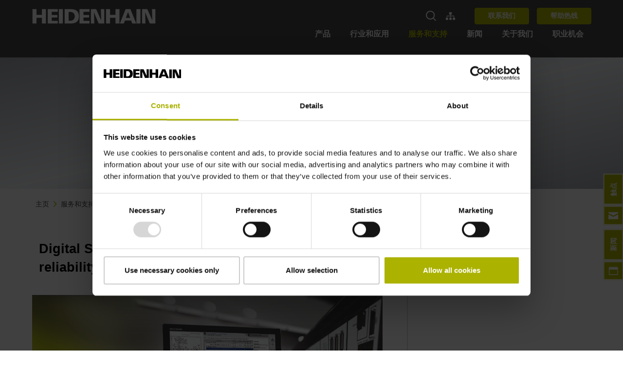

--- FILE ---
content_type: text/html; charset=utf-8
request_url: https://www.heidenhain.com.cn/%E6%9C%8D%E5%8A%A1%E5%92%8C%E6%94%AF%E6%8C%81/%E4%B8%8B%E8%BD%BD/%E5%AA%92%E4%BD%93%E5%BA%93/digital-shop-floor-competitive-edge-with-process-reliability
body_size: 20025
content:
<!DOCTYPE html>
<html dir="ltr" lang="zh-CN">
<head>

<meta charset="utf-8">
<!-- 
	This website is powered by TYPO3 - inspiring people to share!
	TYPO3 is a free open source Content Management Framework initially created by Kasper Skaarhoj and licensed under GNU/GPL.
	TYPO3 is copyright 1998-2026 of Kasper Skaarhoj. Extensions are copyright of their respective owners.
	Information and contribution at https://typo3.org/
-->



<title>Digital Shop Floor: competitive edge with process reliability | HEIDENHAIN</title>
<meta http-equiv="x-ua-compatible" content="IE=edge" />
<meta name="generator" content="TYPO3 CMS" />
<meta name="description" content="在我们媒体库中，可浏览大量可检索的视频短片，可按产品和行业浏览。" />
<meta name="viewport" content="width=device-width, initial-scale=1" />
<meta name="robots" content="index,follow" />
<meta property="og:description" content="在我们媒体库中，可浏览大量可检索的视频短片，可按产品和行业浏览。" />
<meta property="og:type" content="website" />
<meta property="og:site_name" content="HEIDENHAIN" />
<meta property="og:title" content="媒体库" />
<meta name="twitter:card" content="summary" />
<meta name="apple-mobile-web-app-capable" content="no" />


<link rel="stylesheet" href="/typo3conf/ext/news/Resources/Public/Css/news-basic.css?1650992832" media="all">
<link rel="stylesheet" href="/typo3temp/assets/css/7015c8c4ac5ff815b57530b221005fc6.css?1768320313" media="all">
<link rel="stylesheet" href="/typo3conf/ext/sitepackage/Resources/Public/Js/dist/assets/home-lib-bootstrap-rLgNMFQN.css" /><link rel="stylesheet" href="/typo3conf/ext/sitepackage/Resources/Public/Js/dist/assets/main-lib-additional-bootstrap-DGaM1RNG.css" /><link rel="stylesheet" href="/typo3conf/ext/sitepackage/Resources/Public/Js/dist/assets/home-remainder-CjRBS_DH.css" /><link rel="stylesheet" href="/typo3conf/ext/sitepackage/Resources/Public/Js/dist/assets/main-remainder-CFjBddYi.css" /><link rel="stylesheet" href="/typo3conf/ext/sitepackage/Resources/Public/Js/dist/assets/header_template-DA30SBqz.css" /><link rel="stylesheet" href="/typo3conf/ext/sitepackage/Resources/Public/Js/dist/assets/corporate_header_template-Bpdo_oZz.css" /><link rel="stylesheet" href="/typo3conf/ext/sitepackage/Resources/Public/Js/dist/assets/headline-bodytext-B740Suol.css" /><link rel="stylesheet" href="/typo3conf/ext/sitepackage/Resources/Public/Js/dist/assets/video-MPmJtGs5.css" />






<link rel="shortcut icon" href="/typo3conf/ext/sitepackage/Resources/Public/Icons/Favicon/favicon.ico"><link rel="apple-touch-icon" sizes="180x180" href="/typo3conf/ext/sitepackage/Resources/Public/Icons/Favicon/favicon.ico"><link rel="icon" type="image/png" sizes="32x32" href="/typo3conf/ext/sitepackage/Resources/Public/Icons/Favicon/favicon-32x32.png"><link rel="icon" type="image/png" sizes="16x16" href="/typo3conf/ext/sitepackage/Resources/Public/Icons/Favicon/favicon-16x16.png"><link rel="manifest" href="/typo3conf/ext/sitepackage/Resources/Public/Icons/Favicon/site.webmanifest"><meta name="msapplication-config" content="/typo3conf/ext/sitepackage/Resources/Public/Icons/Favicon/browserconfig.xml"><meta name="theme-color" content="#ffffff"><script async id="Cookiebot" src="https://consent.cookiebot.com/uc.js" data-cbid="9cdb6c8d-db0d-4b7e-98f4-62dd754b963a"></script><script type="text/plain" data-ignore="1" data-cookieconsent="statistics">var _paq = window._paq = window._paq || [];/* tracker methods like "setCustomDimension" should be called before "trackPageView" */_paq.push(['trackPageView']);_paq.push(['enableLinkTracking']);(function() {var u="//matomo.heidenhain.com.cn/";_paq.push(['setTrackerUrl', u+'matomo.php']);_paq.push(['setSiteId', '1']);var d=document, g=d.createElement('script'), s=d.getElementsByTagName('script')[0];g.type='text/javascript'; g.async=true; g.src=u+'matomo.js'; s.parentNode.insertBefore(g,s);})();</script>
<link rel="canonical" href="https://www.heidenhain.com.cn/%E6%9C%8D%E5%8A%A1%E5%92%8C%E6%94%AF%E6%8C%81/%E4%B8%8B%E8%BD%BD/%E5%AA%92%E4%BD%93%E5%BA%93/digital-shop-floor-competitive-edge-with-process-reliability"/>

<link rel="alternate" hreflang="x-default" href="https://www.heidenhain.com/service/downloads/media-library/digital-shop-floor-competitive-edge-with-process-reliability"/>
<link rel="alternate" hreflang="de-DE" href="https://www.heidenhain.de/service/downloads/mediathek/digitale-werkstatt-wettbewerbsvorteile-dank-prozesssicherheit"/>
<link rel="alternate" hreflang="zh-CN" href="https://www.heidenhain.com.cn/%E6%9C%8D%E5%8A%A1%E5%92%8C%E6%94%AF%E6%8C%81/%E4%B8%8B%E8%BD%BD/%E5%AA%92%E4%BD%93%E5%BA%93/digital-shop-floor-competitive-edge-with-process-reliability"/>
<link rel="alternate" hreflang="zh-TW" href="https://www.heidenhain.tw/%E6%9C%8D%E5%8B%99%E8%88%87%E6%94%AF%E6%8F%B4/%E4%B8%8B%E8%BC%89/%E5%AA%92%E9%AB%94%E8%B3%87%E6%96%99%E5%BA%AB/digital-shop-floor-competitive-edge-with-process-reliability"/>
<link rel="alternate" hreflang="cs-CZ" href="https://www.heidenhain.cz/servis-podpora/downloads/mediateka/digital-shop-floor-competitive-edge-with-process-reliability"/>
<link rel="alternate" hreflang="nl-NL" href="https://www.heidenhain.nl/service/downloads/mediatheek/digitale-werkstatt-wettbewerbsvorteile-dank-prozesssicherheit"/>
<link rel="alternate" hreflang="en-US" href="https://www.heidenhain.com/service/downloads/media-library/digital-shop-floor-competitive-edge-with-process-reliability"/>
<link rel="alternate" hreflang="fi-FI" href="https://www.heidenhain.fi/huolto-ja-tuki/lataukset/mediakeskus/digital-shop-floor-competitive-edge-with-process-reliability"/>
<link rel="alternate" hreflang="nl-BE" href="https://www.heidenhain.be/service/downloads/mediatheek/digital-shop-floor-competitive-edge-with-process-reliability"/>
<link rel="alternate" hreflang="fr-FR" href="https://www.heidenhain.fr/service/telechargements/mediatheque/digitale-werkstatt-wettbewerbsvorteile-dank-prozesssicherheit"/>
<link rel="alternate" hreflang="fr-BE" href="https://www.heidenhain.be/fr/service/telechargements/mediatheque/digital-shop-floor-competitive-edge-with-process-reliability"/>
<link rel="alternate" hreflang="fr-CH" href="https://www.heidenhain.ch/fr/services-et-support/telechargements/mediatheque/digital-shop-floor-competitive-edge-with-process-reliability"/>
<link rel="alternate" hreflang="de-CH" href="https://www.heidenhain.ch/service/downloads/mediathek/digitale-werkstatt-wettbewerbsvorteile-dank-prozesssicherheit"/>
<link rel="alternate" hreflang="it-IT" href="https://www.heidenhain.it/assistenza-supporto/download/mediateca/digital-shop-floor-competitive-edge-with-process-reliability"/>
<link rel="alternate" hreflang="ja-JP" href="https://www.heidenhain.co.jp/%E6%8A%80%E8%A1%93%E3%82%B5%E3%83%BC%E3%83%93%E3%82%B9%E3%82%B5%E3%83%9D%E3%83%BC%E3%83%88/%E3%83%80%E3%82%A6%E3%83%B3%E3%83%AD%E3%83%BC%E3%83%89/%E3%83%A1%E3%83%87%E3%82%A3%E3%82%A2%E3%83%A9%E3%82%A4%E3%83%96%E3%83%A9%E3%83%AA/digital-shop-floor-competitive-edge-with-process-reliability"/>
<link rel="alternate" hreflang="ko-KR" href="https://www.heidenhain.co.kr/%EC%84%9C%EB%B9%84%EC%8A%A4-%EB%B0%8F-%EC%A7%80%EC%9B%90/%EB%8B%A4%EC%9A%B4%EB%A1%9C%EB%93%9C/%EB%AF%B8%EB%94%94%EC%96%B4-%EB%9D%BC%EC%9D%B4%EB%B8%8C%EB%9F%AC%EB%A6%AC/digital-shop-floor-competitive-edge-with-process-reliability"/>
<link rel="alternate" hreflang="es-ES" href="https://www.heidenhain.es/servicio/descargas/biblioteca-multimedia/digital-shop-floor-competitive-edge-with-process-reliability-heidenhain"/>
<link rel="alternate" hreflang="sv-SE" href="https://www.heidenhain.se/service-support/nedladdningar/mediebibliotek/digital-shop-floor-competitive-edge-with-process-reliability"/>
</head>
<body>
<script> window.js_translations = {"product_title":"Product","product_description":"Description","product_xml_supplier_aid":"ID number","baureihe_title":"Model","filter_reset":"reset filter","filter_select_default":"select...","filter_results":"results","filter_no_results":"no results","filter.available.0":"not available","filter.available.1":"available","category_title":"Categories","software_documentation_title":"Software\/Documentation","softdoc_title":null,"filter_results_none":"No results","filter_results_none_long":"Sorry, there are currently no results for your filter selection.","filter_results_none_hint_long":"Please try a different search term and check your spelling.","download_link":"Download","search_button_text":"Search","feature.TYPO3FILEBASE_FILEFILTER":"Product family and software solutions","feature.TYPO3FILEBASE_LANGFILTER":"Language","feature.TYPO3FILEBASE_SERIEFILTER":"NC software versions","variantenfinder.notavailable":"No product variants are currently available online. Please contact our Sales department.","search_field_text":"Product name, ID number, document ID","filter_status_all":"All","filter_status_products":"Products","filter_status_documents":"Documents","info_base_show_more":"Show more","info_base_show_less":"Show less","info_base_items_documents":"Documents","info_base_items_document_id":"ID Number","current_language":"en","cross-origin-warning.close-button.label":"Close Dialog","cross-origin-warning.content":"<p>The content you're trying to access is only available on the site: %1$s<\/p><p>If you're not automatically redirected, <button>click here<\/button>"} </script>




	




	




	<main class="main__wrapper">
		


	

















		<header class="navbar--style-dark navbar-header header js-navbar 
	
		header--corporate
		
	
">
			



			
	<div class="container d-flex flex-column align-items-lg-center header-container header-container--corporate header-container--breaking-at-lg" id="header-container">
		<div class="d-flex navbar__top-bar w-100 justify-content-between align-items-center">
			




		<a class="header-container__logo" href="/">
			
	<svg xmlns="http://www.w3.org/2000/svg" viewBox="-2 -2 294 37.968" height="33" class="">
    <defs>
        <style>
            .logo {
            fill: #fff;
            }
        </style>
    </defs>
    <path class="logo" d="M220.007,5.643V39.611h9.438V25.957h12.84V39.611h9.438V5.643h-9.438V19.2h-12.84V5.643Zm35.98,0V39.611h23.668v-6.42H265.378v-7.57h13.271V19.393H265.378V12.063h14.277V5.643Zm26.255,0V39.611h9.39V5.643Zm13.654,0V39.611H310.27c11.682,0,19.355-4.39,19.355-16.96S321.952,5.643,310.27,5.643Zm35.022,0V39.611h23.667v-6.42H340.309v-7.57H353.58V19.393H340.309V12.063h14.277V5.643Zm26.973,0V39.611H365.8l-.575-26.4,10.828,26.4h13.271V5.643h-8l.767,26.4-11.834-26.4Zm35.693,0V39.611h9.438V25.957h12.792V39.611h9.438V5.643h-9.438V19.2H403.024V5.643Zm46.185,0L426.116,39.611h9.39l2.587-7.043h14.661l2.683,7.043h9.438l-13.7-33.968Zm25.488,0V39.611H474.7V5.643Zm13.319,0V39.611h7.953l-.575-26.4,10.828,26.4h13.223V5.643h-8l.767,26.4-11.834-26.4ZM305.335,12.207h4.408c5.134,0,10.013,3.43,10.013,10.444s-4.879,10.4-10.013,10.4h-4.408Zm140.089.239L450.5,26.388H440.346Z" transform="translate(-220.007 -5.643)"/>
</svg>

		</a>
	




			<div class="d-flex align-items-center pl-3 pl-sm-0 header-container__utilities-bar">
				







		


		<div class="navbar__search-input__wrapper--outer navbar__search-input-desktop__wrapper--outer d-flex align-items-center mr-lg-4 js-navbar-search-input--desktop">
			<div class="navbar__search-input__wrapper navbar__search-input-desktop__wrapper">

				<form accept-charset="utf-8"
							action="/%E6%90%9C%E7%B4%A2"
							data-suggest="/%E6%90%9C%E7%B4%A2?type=7384"
							data-suggest-link="显示全部结果"
							method="get"
							class="navbar__search-input__form"
							role="search"
				>

					<input class="form-control--transparent navbar__search-input"
								 name="tx_solr[q]" placeholder="搜索"
								 type="text"
								 aria-label="search"
								 role="searchbox"
								 value="">

					<button class="js-navbar-search-icon js-navbar-search-icon--show navbar__search-input__submit" type="submit" aria-label="submit search">
						
	<svg
		class="js-toggle-search navbar__search fluidIcon fluidIcon--searchIcon"
		height="20.707"
		viewBox="0 0 20.594 20.707"
		width="20.594"
		xmlns="http://www.w3.org/2000/svg"
	>
		<g class="icon icon--stroke-white" fill="none" stroke-width="2">
			<circle cx="9" cy="9" r="9" stroke="none" />
			<circle cx="9" cy="9" fill="none" r="8" />
		</g>
		<line
			class="icon--stroke-white"
			fill="none"
			stroke-width="2"
			transform="translate(14.265 14.378)"
			x2="5.622"
			y2="5.622"
		/>
	</svg>

					</button>
				</form>
			</div>
		</div>
	

		


		<button class="js-navbar-search-icon js-navbar-search-icon--toggle navbar-toggle navbar-toggle--mobile navbar__search-input__icon pr-3 " aria-label="Toggle search">
			
	<svg
		class="js-toggle-search navbar__search fluidIcon fluidIcon--searchIcon"
		height="20.707"
		viewBox="0 0 20.594 20.707"
		width="20.594"
		xmlns="http://www.w3.org/2000/svg"
	>
		<g class="icon icon--stroke-white" fill="none" stroke-width="2">
			<circle cx="9" cy="9" r="9" stroke="none" />
			<circle cx="9" cy="9" fill="none" r="8" />
		</g>
		<line
			class="icon--stroke-white"
			fill="none"
			stroke-width="2"
			transform="translate(14.265 14.378)"
			x2="5.622"
			y2="5.622"
		/>
	</svg>

			
	<svg class="fluidIcon fluidIcon--closeIconLgWhite"
		xmlns="http://www.w3.org/2000/svg" width="20" height="20" viewBox="0 0 13.859 13.859">
		<g id="x" transform="translate(-3.45 0.265)">
			<path d="M0,.079,18.517,0" transform="translate(3.805 13.183) rotate(-45)" fill="none" stroke="#fff" stroke-width="1"></path>
			<path d="M0,0,18.517.079" transform="translate(3.861 0.09) rotate(45)" fill="none" stroke="#fff" stroke-width="1"></path>
		</g>
	</svg>

		</button>
	



		
				<div class="tooltipfast">
					<a class="d-lg-flex d-none align-items-center mr-4" href="/%E7%BD%91%E7%AB%99%E6%A6%82%E8%A6%81">
						
  <svg xmlns="http://www.w3.org/2000/svg" viewBox="0 0 640 512" class="icon ">
    <path class="icon--fill-white" d="M128 352H32c-17.67 0-32 14.33-32 32v96c0 17.67 14.33 32 32 32h96c17.67 0 32-14.33 32-32v-96c0-17.67-14.33-32-32-32zm-24-80h192v48h48v-48h192v48h48v-57.59c0-21.17-17.23-38.41-38.41-38.41H344v-64h40c17.67 0 32-14.33 32-32V32c0-17.67-14.33-32-32-32H256c-17.67 0-32 14.33-32 32v96c0 17.67 14.33 32 32 32h40v64H94.41C73.23 224 56 241.23 56 262.41V320h48v-48zm264 80h-96c-17.67 0-32 14.33-32 32v96c0 17.67 14.33 32 32 32h96c17.67 0 32-14.33 32-32v-96c0-17.67-14.33-32-32-32zm240 0h-96c-17.67 0-32 14.33-32 32v96c0 17.67 14.33 32 32 32h96c17.67 0 32-14.33 32-32v-96c0-17.67-14.33-32-32-32z"/>
  </svg>

						<span class="tooltiptextfast">HEIDENHAIN Websites</span>
					</a>
				</div>
			
		

		
		

		
	<div
		class="navbar-buttons js-navbar-buttons js-main-slide corporate w-100 pb-md-5 p-lg-0 px-3 m-0 align-self-start d-none d-lg-block">
		<ul class="d-flex justify-content-start flex-column flex-lg-row w-100 p-0 m-0">
			<li class="d-none d-lg-flex dropdown order-3 order-lg-1 m-lg-0">
				
	
		
				
			
		
			
				
			
				
			
			<div aria-labelledby="navbarDropdown" class="dropdown-menu">
				
					
						
							
								
							
							
							<a data-language-id="0" data-language-name="de" class="dropdown-item js-language-select" href="https://www.heidenhain.de/service/downloads/mediathek/digitale-werkstatt-wettbewerbsvorteile-dank-prozesssicherheit">
								DE
								| Deutsch
							</a>
						
					
				
					
						
							
								
							
							
							<a data-language-id="1" data-language-name="en" class="dropdown-item js-language-select" href="https://www.heidenhain.com/service/downloads/media-library/digital-shop-floor-competitive-edge-with-process-reliability">
								EN
								| English
							</a>
						
					
				
			</div>
		
	

			</li>
			<li class="button-layout-md d-flex align-items-center order-2 mb-4 mb-lg-0">
				<a href="/%E5%85%B3%E4%BA%8E%E6%88%91%E4%BB%AC/%E8%81%94%E7%B3%BB%E6%88%91%E4%BB%AC" class="btn text-white py-2 mr-3 mr-lg-0 ml-lg-3 btn-primary navbar__button button-md">
					联系我们
				</a>
				<a href="/%E6%9C%8D%E5%8A%A1%E5%92%8C%E6%94%AF%E6%8C%81/%E6%8A%80%E6%9C%AF%E6%94%AF%E6%8C%81" class="btn text-white py-2 mr-3 mr-lg-0 ml-lg-3 btn-primary navbar__button button-md">
					帮助热线
				</a>
				
					
				
			</li>
			<li class="d-lg-none d-flex order-1 mb-4 mb-lg-4">
				<a class="d-flex align-items-center mr-4" href="/%E7%BD%91%E7%AB%99%E6%A6%82%E8%A6%81">
					
  <svg xmlns="http://www.w3.org/2000/svg" viewBox="0 0 640 512" class="icon ">
    <path class="icon--fill-dark" d="M128 352H32c-17.67 0-32 14.33-32 32v96c0 17.67 14.33 32 32 32h96c17.67 0 32-14.33 32-32v-96c0-17.67-14.33-32-32-32zm-24-80h192v48h48v-48h192v48h48v-57.59c0-21.17-17.23-38.41-38.41-38.41H344v-64h40c17.67 0 32-14.33 32-32V32c0-17.67-14.33-32-32-32H256c-17.67 0-32 14.33-32 32v96c0 17.67 14.33 32 32 32h40v64H94.41C73.23 224 56 241.23 56 262.41V320h48v-48zm264 80h-96c-17.67 0-32 14.33-32 32v96c0 17.67 14.33 32 32 32h96c17.67 0 32-14.33 32-32v-96c0-17.67-14.33-32-32-32zm240 0h-96c-17.67 0-32 14.33-32 32v96c0 17.67 14.33 32 32 32h96c17.67 0 32-14.33 32-32v-96c0-17.67-14.33-32-32-32z"/>
  </svg>

				</a>
				<div class="position-relative">
					<a class="d-none d-lg-flex align-items-center mr-2" href="#">
						
  <svg xmlns="http://www.w3.org/2000/svg" viewBox="0 0 576 512" class="icon ">
    <path class="icon--fill-dark" d="M528.12 301.319l47.273-208C578.806 78.301 567.391 64 551.99 64H159.208l-9.166-44.81C147.758 8.021 137.93 0 126.529 0H24C10.745 0 0 10.745 0 24v16c0 13.255 10.745 24 24 24h69.883l70.248 343.435C147.325 417.1 136 435.222 136 456c0 30.928 25.072 56 56 56s56-25.072 56-56c0-15.674-6.447-29.835-16.824-40h209.647C430.447 426.165 424 440.326 424 456c0 30.928 25.072 56 56 56s56-25.072 56-56c0-22.172-12.888-41.332-31.579-50.405l5.517-24.276c3.413-15.018-8.002-29.319-23.403-29.319H218.117l-6.545-32h293.145c11.206 0 20.92-7.754 23.403-18.681z"/>
  </svg>

					</a>
					
	
		
				
			
		
			
				
			
				
			
			<div aria-labelledby="navbarDropdown" class="dropdown-menu">
				
					
						
							
								
							
							
							<a data-language-id="0" data-language-name="de" class="dropdown-item js-language-select" href="https://www.heidenhain.de/service/downloads/mediathek/digitale-werkstatt-wettbewerbsvorteile-dank-prozesssicherheit">
								DE
								| Deutsch
							</a>
						
					
				
					
						
							
								
							
							
							<a data-language-id="1" data-language-name="en" class="dropdown-item js-language-select" href="https://www.heidenhain.com/service/downloads/media-library/digital-shop-floor-competitive-edge-with-process-reliability">
								EN
								| English
							</a>
						
					
				
			</div>
		
	

				</div>
			</li>
		</ul>
	</div>


		<button class="d-flex flex-column d-lg-none navbar-toggler collapsed p-2 border-none js-toggle-nav"
						type="button" aria-label="Toggle navigation">
			<span class="icon-bar"></span>
			<span class="icon-bar"></span>
			<span class="icon-bar"></span>
		</button>
	



			</div>
		</div>

		<nav
			class="js-nav navbar navbar-dark navbar-expand-lg d-lg-flex flex-shrink-0 align-self-end corporate header-container__main-navigation-bar">
			




		
	<div
		class="navbar-collapse toggleable-nav corporate js-toggleable-nav js-main-slide corporate d-flex flex-column align-items-stretch"
		id="toggleNavbar">
		<div class="navbar__view-pane flex-grow-1 position-relative">
			<ul class="navbar-nav overflow-auto h-100 ml-lg-auto pt-3 pt-lg-0 px-3 px-lg-0">
				
					<li
						class="nav-item js-main-nav ml-0 pl-lg-2 pr-lg-2 ml-lg-2 pb-2 nav-item-main corporate "
						data-nav-target="navitem17">
						<a class="nav-link corporate d-none d-lg-flex justify-content-between align-items-center nav-link-main-js" href="/%E4%BA%A7%E5%93%81">
							产品
							<i class="d-inline d-lg-none">
								
  <svg xmlns="http://www.w3.org/2000/svg" width="8.414" height="14.836" viewBox="0 0 8.414 14.836" class="ml-4 icon__wrapper ">
		<path class="icon icon__chevron icon--small icon--thin" d="M0,6,6.007,0s5.99,5.987,6,6" transform="translate(7.414 1.414) rotate(90)"/>
	</svg>

							</i>
						</a>
						<button class="nav-link corporate nav-link-mobile d-flex d-lg-none justify-content-between align-items-center">
							产品
							<i class="d-inline d-lg-none">
								
  <svg xmlns="http://www.w3.org/2000/svg" width="8.414" height="14.836" viewBox="0 0 8.414 14.836" class="ml-4 icon__wrapper ">
		<path class="icon icon__chevron icon--small icon--thin" d="M0,6,6.007,0s5.99,5.987,6,6" transform="translate(7.414 1.414) rotate(90)"/>
	</svg>

							</i>
						</button>
						
								

	
		<div id="navitem17NavModal" class="js-subnav subnav-container corporate pt-4"
					tabindex="-1" role="dialog" >
			<div class="container h-100 subnav-main corporate">
				<button class="js-subnav-close subnav__btn--close btn text-white position-absolute d-none d-lg-block">
					<svg xmlns="http://www.w3.org/2000/svg" width="20" height="20" viewBox="0 0 13.859 13.859">
						<g id="x" transform="translate(-3.45 0.265)">
							<path d="M0,.079,18.517,0" transform="translate(3.805 13.183) rotate(-45)" fill="none" stroke="#fff" stroke-width="1"></path>
							<path d="M0,0,18.517.079" transform="translate(3.861 0.09) rotate(45)" fill="none" stroke="#fff" stroke-width="1"></path>
						</g>
					</svg>
				</button>
				<nav class="js-navbar-slide navbar-light subnav corporate position-absolute px-3">
					<div class="subnav-wrapper">
						<a href="#"
								class="d-flex align-items-center d-lg-none text-dark py-2 js-main-nav-return mt-3 px-2"
								data-nav-target="navitem17">
							
  <svg xmlns="http://www.w3.org/2000/svg" width="8.414" height="14.836" viewBox="0 0 8.414 14.836" class="mr-2">
    <path d="M0,6,6.007,0s5.99,5.987,6,6" transform="translate(1 13.422) rotate(-90)" class="icon icon__chevron icon--small" fill="none" stroke="#000" stroke-linecap="round" stroke-width="2"/>
  </svg>

							返回
						</a>
						<a class="nav-title py-2 d-block font-weight-bold text-primary px-2" href="/%E4%BA%A7%E5%93%81">
							产品
						</a>
						<ul class="navbar-nav flex-column pt-4">
							
								<li class="subnav-item nav-item px-2 px-lg-0 ">
									<a class="nav-link corporate d-flex justify-content-between align-items-center" href="/%E4%BA%A7%E5%93%81">
										概要
										
									</a>
									
								</li>
							
								<li class="subnav-item nav-item px-2 px-lg-0 ">
									<a class="nav-link corporate d-flex justify-content-between align-items-center" href="/%E4%BA%A7%E5%93%81/%E4%BA%A7%E5%93%81%E6%90%9C%E7%B4%A2">
										产品搜索
										
									</a>
									
								</li>
							
								<li class="subnav-item nav-item px-2 px-lg-0 js-open-subnav">
									<button class="nav-link corporate d-flex justify-content-between align-items-center">
										直线光栅尺
										
											
  <svg xmlns="http://www.w3.org/2000/svg" width="8.414" height="14.836" viewBox="0 0 8.414 14.836" class="ml-4 icon__wrapper ">
		<path class="icon icon__chevron icon--small icon--thin" d="M0,6,6.007,0s5.99,5.987,6,6" transform="translate(7.414 1.414) rotate(90)"/>
	</svg>

										
									</button>
									
										<nav
											class="subnav js-navbar-slide navbar-slide corporate position-absolute px-3">
											<a href="#"
													class="d-flex align-items-center d-lg-none py-2 js-nav-return text-dark mt-3 px-2">
												
  <svg xmlns="http://www.w3.org/2000/svg" width="8.414" height="14.836" viewBox="0 0 8.414 14.836" class="mr-2">
    <path d="M0,6,6.007,0s5.99,5.987,6,6" transform="translate(1 13.422) rotate(-90)" class="icon icon__chevron icon--small" fill="none" stroke="#000" stroke-linecap="round" stroke-width="2"/>
  </svg>

												返回
											</a>
											<a class="nav-title py-2 d-block font-weight-bold text-primary nav-link-main-child-js" href="/%E4%BA%A7%E5%93%81/%E7%9B%B4%E7%BA%BF%E5%85%89%E6%A0%85%E5%B0%BA">
												直线光栅尺
											</a>
											<ul class="navbar-nav flex-column pt-4">
												
													<li class="subnav-item nav-item px-2 px-lg-0 js-open-subnav">
														<a class="nav-link corporate d-flex justify-content-between align-items-center" href="/%E4%BA%A7%E5%93%81/%E7%9B%B4%E7%BA%BF%E5%85%89%E6%A0%85%E5%B0%BA">
															概要
															
														</a>
														
													</li>
												
													<li class="subnav-item nav-item px-2 px-lg-0 js-open-subnav">
														<a class="nav-link corporate d-flex justify-content-between align-items-center" href="https://www.heidenhain.com.cn/产品/直线光栅尺/#c15426">
															CO2 Footprint Calculator
															
														</a>
														
													</li>
												
													<li class="subnav-item nav-item px-2 px-lg-0 js-open-subnav">
														<button class="nav-link corporate d-flex justify-content-between align-items-center">
															封闭式直线光栅尺
															
																
  <svg xmlns="http://www.w3.org/2000/svg" width="8.414" height="14.836" viewBox="0 0 8.414 14.836" class="ml-4 icon__wrapper ">
		<path class="icon icon__chevron icon--small icon--thin" d="M0,6,6.007,0s5.99,5.987,6,6" transform="translate(7.414 1.414) rotate(90)"/>
	</svg>

															
														</button>
														
															<nav
																class="subnav js-navbar-slide navbar-slide corporate position-absolute px-3">
																<a href='#'
																		class="d-flex align-items-center d-lg-none py-2 js-nav-return text-dark mt-3 px-2">
																	
  <svg xmlns="http://www.w3.org/2000/svg" width="8.414" height="14.836" viewBox="0 0 8.414 14.836" class="mr-2">
    <path d="M0,6,6.007,0s5.99,5.987,6,6" transform="translate(1 13.422) rotate(-90)" class="icon icon__chevron icon--small" fill="none" stroke="#000" stroke-linecap="round" stroke-width="2"/>
  </svg>

																	返回
																</a>
																<a class="nav-title font-weight-bold text-primary py-2 d-block" href="/%E4%BA%A7%E5%93%81/%E7%9B%B4%E7%BA%BF%E5%85%89%E6%A0%85%E5%B0%BA/%E5%B0%81%E9%97%AD%E5%BC%8F%E7%9B%B4%E7%BA%BF%E5%85%89%E6%A0%85%E5%B0%BA">
																	封闭式直线光栅尺
																</a>
																<ul class="navbar-nav flex-column pt-4">
																	
																		<li class="nav-item px-2 px-lg-0 js-main-nav " data-nav-target="">
																			<a class="nav-link justify-content-between align-items-center nav-link-main-child-child-js" title="概要" href="/%E4%BA%A7%E5%93%81/%E7%9B%B4%E7%BA%BF%E5%85%89%E6%A0%85%E5%B0%BA/%E5%B0%81%E9%97%AD%E5%BC%8F%E7%9B%B4%E7%BA%BF%E5%85%89%E6%A0%85%E5%B0%BA">
																				概要
																			</a>
																		</li>
																	
																		<li class="nav-item px-2 px-lg-0 js-main-nav " data-nav-target="">
																			<a class="nav-link justify-content-between align-items-center nav-link-main-child-child-js" title="LC 100系列" href="/%E4%BA%A7%E5%93%81/%E7%9B%B4%E7%BA%BF%E5%85%89%E6%A0%85%E5%B0%BA/%E5%B0%81%E9%97%AD%E5%BC%8F%E7%9B%B4%E7%BA%BF%E5%85%89%E6%A0%85%E5%B0%BA/lc-100%E7%B3%BB%E5%88%97">
																				LC 100系列
																			</a>
																		</li>
																	
																		<li class="nav-item px-2 px-lg-0 js-main-nav " data-nav-target="">
																			<a class="nav-link justify-content-between align-items-center nav-link-main-child-child-js" title="LC 200系列" href="/%E4%BA%A7%E5%93%81/%E7%9B%B4%E7%BA%BF%E5%85%89%E6%A0%85%E5%B0%BA/%E5%B0%81%E9%97%AD%E5%BC%8F%E7%9B%B4%E7%BA%BF%E5%85%89%E6%A0%85%E5%B0%BA/lc-200%E7%B3%BB%E5%88%97">
																				LC 200系列
																			</a>
																		</li>
																	
																		<li class="nav-item px-2 px-lg-0 js-main-nav " data-nav-target="">
																			<a class="nav-link justify-content-between align-items-center nav-link-main-child-child-js" title="LC 400系列" href="/%E4%BA%A7%E5%93%81/%E7%9B%B4%E7%BA%BF%E5%85%89%E6%A0%85%E5%B0%BA/%E5%B0%81%E9%97%AD%E5%BC%8F%E7%9B%B4%E7%BA%BF%E5%85%89%E6%A0%85%E5%B0%BA/lc-400%E7%B3%BB%E5%88%97">
																				LC 400系列
																			</a>
																		</li>
																	
																		<li class="nav-item px-2 px-lg-0 js-main-nav " data-nav-target="">
																			<a class="nav-link justify-content-between align-items-center nav-link-main-child-child-js" title="LS 100系列" href="/%E4%BA%A7%E5%93%81/%E7%9B%B4%E7%BA%BF%E5%85%89%E6%A0%85%E5%B0%BA/%E5%B0%81%E9%97%AD%E5%BC%8F%E7%9B%B4%E7%BA%BF%E5%85%89%E6%A0%85%E5%B0%BA/ls-100%E7%B3%BB%E5%88%97">
																				LS 100系列
																			</a>
																		</li>
																	
																		<li class="nav-item px-2 px-lg-0 js-main-nav " data-nav-target="">
																			<a class="nav-link justify-content-between align-items-center nav-link-main-child-child-js" title="LS 400系列" href="/%E4%BA%A7%E5%93%81/%E7%9B%B4%E7%BA%BF%E5%85%89%E6%A0%85%E5%B0%BA/%E5%B0%81%E9%97%AD%E5%BC%8F%E7%9B%B4%E7%BA%BF%E5%85%89%E6%A0%85%E5%B0%BA/ls-400%E7%B3%BB%E5%88%97">
																				LS 400系列
																			</a>
																		</li>
																	
																		<li class="nav-item px-2 px-lg-0 js-main-nav " data-nav-target="">
																			<a class="nav-link justify-content-between align-items-center nav-link-main-child-child-js" title="LB 383" href="/%E4%BA%A7%E5%93%81/%E7%9B%B4%E7%BA%BF%E5%85%89%E6%A0%85%E5%B0%BA/%E5%B0%81%E9%97%AD%E5%BC%8F%E7%9B%B4%E7%BA%BF%E5%85%89%E6%A0%85%E5%B0%BA/lb-383">
																				LB 383
																			</a>
																		</li>
																	
																</ul>
															</nav>
														
													</li>
												
													<li class="subnav-item nav-item px-2 px-lg-0 js-open-subnav">
														<button class="nav-link corporate d-flex justify-content-between align-items-center">
															敞开式直线光栅尺
															
																
  <svg xmlns="http://www.w3.org/2000/svg" width="8.414" height="14.836" viewBox="0 0 8.414 14.836" class="ml-4 icon__wrapper ">
		<path class="icon icon__chevron icon--small icon--thin" d="M0,6,6.007,0s5.99,5.987,6,6" transform="translate(7.414 1.414) rotate(90)"/>
	</svg>

															
														</button>
														
															<nav
																class="subnav js-navbar-slide navbar-slide corporate position-absolute px-3">
																<a href='#'
																		class="d-flex align-items-center d-lg-none py-2 js-nav-return text-dark mt-3 px-2">
																	
  <svg xmlns="http://www.w3.org/2000/svg" width="8.414" height="14.836" viewBox="0 0 8.414 14.836" class="mr-2">
    <path d="M0,6,6.007,0s5.99,5.987,6,6" transform="translate(1 13.422) rotate(-90)" class="icon icon__chevron icon--small" fill="none" stroke="#000" stroke-linecap="round" stroke-width="2"/>
  </svg>

																	返回
																</a>
																<a class="nav-title font-weight-bold text-primary py-2 d-block" href="/%E4%BA%A7%E5%93%81/%E7%9B%B4%E7%BA%BF%E5%85%89%E6%A0%85%E5%B0%BA/%E6%95%9E%E5%BC%80%E5%BC%8F%E7%9B%B4%E7%BA%BF%E5%85%89%E6%A0%85%E5%B0%BA">
																	敞开式直线光栅尺
																</a>
																<ul class="navbar-nav flex-column pt-4">
																	
																		<li class="nav-item px-2 px-lg-0 js-main-nav " data-nav-target="">
																			<a class="nav-link justify-content-between align-items-center nav-link-main-child-child-js" title="概要" href="/%E4%BA%A7%E5%93%81/%E7%9B%B4%E7%BA%BF%E5%85%89%E6%A0%85%E5%B0%BA/%E6%95%9E%E5%BC%80%E5%BC%8F%E7%9B%B4%E7%BA%BF%E5%85%89%E6%A0%85%E5%B0%BA">
																				概要
																			</a>
																		</li>
																	
																		<li class="nav-item px-2 px-lg-0 js-main-nav " data-nav-target="">
																			<a class="nav-link justify-content-between align-items-center nav-link-main-child-child-js" title="LIC 4100系列" href="/%E4%BA%A7%E5%93%81/%E7%9B%B4%E7%BA%BF%E5%85%89%E6%A0%85%E5%B0%BA/%E6%95%9E%E5%BC%80%E5%BC%8F%E7%9B%B4%E7%BA%BF%E5%85%89%E6%A0%85%E5%B0%BA/lic-4100%E7%B3%BB%E5%88%97">
																				LIC 4100系列
																			</a>
																		</li>
																	
																		<li class="nav-item px-2 px-lg-0 js-main-nav " data-nav-target="">
																			<a class="nav-link justify-content-between align-items-center nav-link-main-child-child-js" title="LIC 4100 V系列" href="/%E4%BA%A7%E5%93%81/%E7%9B%B4%E7%BA%BF%E5%85%89%E6%A0%85%E5%B0%BA/%E6%95%9E%E5%BC%80%E5%BC%8F%E7%9B%B4%E7%BA%BF%E5%85%89%E6%A0%85%E5%B0%BA/lic-4100-v%E7%B3%BB%E5%88%97">
																				LIC 4100 V系列
																			</a>
																		</li>
																	
																		<li class="nav-item px-2 px-lg-0 js-main-nav " data-nav-target="">
																			<a class="nav-link justify-content-between align-items-center nav-link-main-child-child-js" title="LIC 3100系列" href="/%E4%BA%A7%E5%93%81/%E7%9B%B4%E7%BA%BF%E5%85%89%E6%A0%85%E5%B0%BA/%E6%95%9E%E5%BC%80%E5%BC%8F%E7%9B%B4%E7%BA%BF%E5%85%89%E6%A0%85%E5%B0%BA/lic-3100%E7%B3%BB%E5%88%97">
																				LIC 3100系列
																			</a>
																		</li>
																	
																		<li class="nav-item px-2 px-lg-0 js-main-nav " data-nav-target="">
																			<a class="nav-link justify-content-between align-items-center nav-link-main-child-child-js" title="LIC 2100系列" href="/%E4%BA%A7%E5%93%81/%E7%9B%B4%E7%BA%BF%E5%85%89%E6%A0%85%E5%B0%BA/%E6%95%9E%E5%BC%80%E5%BC%8F%E7%9B%B4%E7%BA%BF%E5%85%89%E6%A0%85%E5%B0%BA/lic-2100%E7%B3%BB%E5%88%97">
																				LIC 2100系列
																			</a>
																		</li>
																	
																		<li class="nav-item px-2 px-lg-0 js-main-nav " data-nav-target="">
																			<a class="nav-link justify-content-between align-items-center nav-link-main-child-child-js" title="LIP 200系列" href="/%E4%BA%A7%E5%93%81/%E7%9B%B4%E7%BA%BF%E5%85%89%E6%A0%85%E5%B0%BA/%E6%95%9E%E5%BC%80%E5%BC%8F%E7%9B%B4%E7%BA%BF%E5%85%89%E6%A0%85%E5%B0%BA/lip-200%E7%B3%BB%E5%88%97">
																				LIP 200系列
																			</a>
																		</li>
																	
																		<li class="nav-item px-2 px-lg-0 js-main-nav " data-nav-target="">
																			<a class="nav-link justify-content-between align-items-center nav-link-main-child-child-js" title="LIP 6000系列" href="/%E4%BA%A7%E5%93%81/%E7%9B%B4%E7%BA%BF%E5%85%89%E6%A0%85%E5%B0%BA/%E6%95%9E%E5%BC%80%E5%BC%8F%E7%9B%B4%E7%BA%BF%E5%85%89%E6%A0%85%E5%B0%BA/lip-6000%E7%B3%BB%E5%88%97">
																				LIP 6000系列
																			</a>
																		</li>
																	
																		<li class="nav-item px-2 px-lg-0 js-main-nav " data-nav-target="">
																			<a class="nav-link justify-content-between align-items-center nav-link-main-child-child-js" title="LIP 6000 D&lt;i&gt;plus&lt;/i&gt;系列" href="/%E4%BA%A7%E5%93%81/%E7%9B%B4%E7%BA%BF%E5%85%89%E6%A0%85%E5%B0%BA/%E6%95%9E%E5%BC%80%E5%BC%8F%E7%9B%B4%E7%BA%BF%E5%85%89%E6%A0%85%E5%B0%BA/lip-6000-dplus%E7%B3%BB%E5%88%97">
																				LIP 6000 D<i>plus</i>系列
																			</a>
																		</li>
																	
																		<li class="nav-item px-2 px-lg-0 js-main-nav " data-nav-target="">
																			<a class="nav-link justify-content-between align-items-center nav-link-main-child-child-js" title="LIF 400系列" href="/%E4%BA%A7%E5%93%81/%E7%9B%B4%E7%BA%BF%E5%85%89%E6%A0%85%E5%B0%BA/%E6%95%9E%E5%BC%80%E5%BC%8F%E7%9B%B4%E7%BA%BF%E5%85%89%E6%A0%85%E5%B0%BA/lif-400%E7%B3%BB%E5%88%97">
																				LIF 400系列
																			</a>
																		</li>
																	
																		<li class="nav-item px-2 px-lg-0 js-main-nav " data-nav-target="">
																			<a class="nav-link justify-content-between align-items-center nav-link-main-child-child-js" title="LIF 400 V系列" href="/%E4%BA%A7%E5%93%81/%E7%9B%B4%E7%BA%BF%E5%85%89%E6%A0%85%E5%B0%BA/%E6%95%9E%E5%BC%80%E5%BC%8F%E7%9B%B4%E7%BA%BF%E5%85%89%E6%A0%85%E5%B0%BA/lif-400-v%E7%B3%BB%E5%88%97">
																				LIF 400 V系列
																			</a>
																		</li>
																	
																		<li class="nav-item px-2 px-lg-0 js-main-nav " data-nav-target="">
																			<a class="nav-link justify-content-between align-items-center nav-link-main-child-child-js" title="LIDA 400系列" href="/%E4%BA%A7%E5%93%81/%E7%9B%B4%E7%BA%BF%E5%85%89%E6%A0%85%E5%B0%BA/%E6%95%9E%E5%BC%80%E5%BC%8F%E7%9B%B4%E7%BA%BF%E5%85%89%E6%A0%85%E5%B0%BA/lida-400%E7%B3%BB%E5%88%97">
																				LIDA 400系列
																			</a>
																		</li>
																	
																		<li class="nav-item px-2 px-lg-0 js-main-nav " data-nav-target="">
																			<a class="nav-link justify-content-between align-items-center nav-link-main-child-child-js" title="LIDA 200系列" href="/%E4%BA%A7%E5%93%81/%E7%9B%B4%E7%BA%BF%E5%85%89%E6%A0%85%E5%B0%BA/%E6%95%9E%E5%BC%80%E5%BC%8F%E7%9B%B4%E7%BA%BF%E5%85%89%E6%A0%85%E5%B0%BA/lida-200%E7%B3%BB%E5%88%97">
																				LIDA 200系列
																			</a>
																		</li>
																	
																		<li class="nav-item px-2 px-lg-0 js-main-nav " data-nav-target="">
																			<a class="nav-link justify-content-between align-items-center nav-link-main-child-child-js" title="PP 281二维光栅尺" href="/%E4%BA%A7%E5%93%81/%E7%9B%B4%E7%BA%BF%E5%85%89%E6%A0%85%E5%B0%BA/%E6%95%9E%E5%BC%80%E5%BC%8F%E7%9B%B4%E7%BA%BF%E5%85%89%E6%A0%85%E5%B0%BA/pp-281%E4%BA%8C%E7%BB%B4%E5%85%89%E6%A0%85%E5%B0%BA">
																				PP 281二维光栅尺
																			</a>
																		</li>
																	
																</ul>
															</nav>
														
													</li>
												
											</ul>
										</nav>
									
								</li>
							
								<li class="subnav-item nav-item px-2 px-lg-0 js-open-subnav">
									<button class="nav-link corporate d-flex justify-content-between align-items-center">
										角度编码器
										
											
  <svg xmlns="http://www.w3.org/2000/svg" width="8.414" height="14.836" viewBox="0 0 8.414 14.836" class="ml-4 icon__wrapper ">
		<path class="icon icon__chevron icon--small icon--thin" d="M0,6,6.007,0s5.99,5.987,6,6" transform="translate(7.414 1.414) rotate(90)"/>
	</svg>

										
									</button>
									
										<nav
											class="subnav js-navbar-slide navbar-slide corporate position-absolute px-3">
											<a href="#"
													class="d-flex align-items-center d-lg-none py-2 js-nav-return text-dark mt-3 px-2">
												
  <svg xmlns="http://www.w3.org/2000/svg" width="8.414" height="14.836" viewBox="0 0 8.414 14.836" class="mr-2">
    <path d="M0,6,6.007,0s5.99,5.987,6,6" transform="translate(1 13.422) rotate(-90)" class="icon icon__chevron icon--small" fill="none" stroke="#000" stroke-linecap="round" stroke-width="2"/>
  </svg>

												返回
											</a>
											<a class="nav-title py-2 d-block font-weight-bold text-primary nav-link-main-child-js" href="/%E4%BA%A7%E5%93%81/%E8%A7%92%E5%BA%A6%E7%BC%96%E7%A0%81%E5%99%A8">
												角度编码器
											</a>
											<ul class="navbar-nav flex-column pt-4">
												
													<li class="subnav-item nav-item px-2 px-lg-0 js-open-subnav">
														<a class="nav-link corporate d-flex justify-content-between align-items-center" href="/%E4%BA%A7%E5%93%81/%E8%A7%92%E5%BA%A6%E7%BC%96%E7%A0%81%E5%99%A8">
															概要
															
														</a>
														
													</li>
												
													<li class="subnav-item nav-item px-2 px-lg-0 js-open-subnav">
														<a class="nav-link corporate d-flex justify-content-between align-items-center" href="https://www.heidenhain.com.cn/产品/角度编码器/#c15426">
															CO2 Footprint Calculator
															
														</a>
														
													</li>
												
													<li class="subnav-item nav-item px-2 px-lg-0 js-open-subnav">
														<button class="nav-link corporate d-flex justify-content-between align-items-center">
															内置轴承角度编码器
															
																
  <svg xmlns="http://www.w3.org/2000/svg" width="8.414" height="14.836" viewBox="0 0 8.414 14.836" class="ml-4 icon__wrapper ">
		<path class="icon icon__chevron icon--small icon--thin" d="M0,6,6.007,0s5.99,5.987,6,6" transform="translate(7.414 1.414) rotate(90)"/>
	</svg>

															
														</button>
														
															<nav
																class="subnav js-navbar-slide navbar-slide corporate position-absolute px-3">
																<a href='#'
																		class="d-flex align-items-center d-lg-none py-2 js-nav-return text-dark mt-3 px-2">
																	
  <svg xmlns="http://www.w3.org/2000/svg" width="8.414" height="14.836" viewBox="0 0 8.414 14.836" class="mr-2">
    <path d="M0,6,6.007,0s5.99,5.987,6,6" transform="translate(1 13.422) rotate(-90)" class="icon icon__chevron icon--small" fill="none" stroke="#000" stroke-linecap="round" stroke-width="2"/>
  </svg>

																	返回
																</a>
																<a class="nav-title font-weight-bold text-primary py-2 d-block" href="/%E4%BA%A7%E5%93%81/%E8%A7%92%E5%BA%A6%E7%BC%96%E7%A0%81%E5%99%A8/%E5%86%85%E7%BD%AE%E8%BD%B4%E6%89%BF%E8%A7%92%E5%BA%A6%E7%BC%96%E7%A0%81%E5%99%A8">
																	内置轴承角度编码器
																</a>
																<ul class="navbar-nav flex-column pt-4">
																	
																		<li class="nav-item px-2 px-lg-0 js-main-nav " data-nav-target="">
																			<a class="nav-link justify-content-between align-items-center nav-link-main-child-child-js" title="概要" href="/%E4%BA%A7%E5%93%81/%E8%A7%92%E5%BA%A6%E7%BC%96%E7%A0%81%E5%99%A8/%E5%86%85%E7%BD%AE%E8%BD%B4%E6%89%BF%E8%A7%92%E5%BA%A6%E7%BC%96%E7%A0%81%E5%99%A8">
																				概要
																			</a>
																		</li>
																	
																		<li class="nav-item px-2 px-lg-0 js-main-nav " data-nav-target="">
																			<a class="nav-link justify-content-between align-items-center nav-link-main-child-child-js" title="RCN 2001和RCN 5001系列" href="/%E4%BA%A7%E5%93%81/%E8%A7%92%E5%BA%A6%E7%BC%96%E7%A0%81%E5%99%A8/%E5%86%85%E7%BD%AE%E8%BD%B4%E6%89%BF%E8%A7%92%E5%BA%A6%E7%BC%96%E7%A0%81%E5%99%A8/rcn-2001%E5%92%8Crcn-5001%E7%B3%BB%E5%88%97">
																				RCN 2001和RCN 5001系列
																			</a>
																		</li>
																	
																		<li class="nav-item px-2 px-lg-0 js-main-nav " data-nav-target="">
																			<a class="nav-link justify-content-between align-items-center nav-link-main-child-child-js" title="RCN 8001系列" href="/%E4%BA%A7%E5%93%81/%E8%A7%92%E5%BA%A6%E7%BC%96%E7%A0%81%E5%99%A8/%E5%86%85%E7%BD%AE%E8%BD%B4%E6%89%BF%E8%A7%92%E5%BA%A6%E7%BC%96%E7%A0%81%E5%99%A8/rcn-8001%E7%B3%BB%E5%88%97">
																				RCN 8001系列
																			</a>
																		</li>
																	
																		<li class="nav-item px-2 px-lg-0 js-main-nav " data-nav-target="">
																			<a class="nav-link justify-content-between align-items-center nav-link-main-child-child-js" title="RCN 6000系列" href="/%E4%BA%A7%E5%93%81/%E8%A7%92%E5%BA%A6%E7%BC%96%E7%A0%81%E5%99%A8/%E5%86%85%E7%BD%AE%E8%BD%B4%E6%89%BF%E8%A7%92%E5%BA%A6%E7%BC%96%E7%A0%81%E5%99%A8/rcn-6000%E7%B3%BB%E5%88%97">
																				RCN 6000系列
																			</a>
																		</li>
																	
																		<li class="nav-item px-2 px-lg-0 js-main-nav " data-nav-target="">
																			<a class="nav-link justify-content-between align-items-center nav-link-main-child-child-js" title="ECN 2000系列" href="/%E4%BA%A7%E5%93%81/%E8%A7%92%E5%BA%A6%E7%BC%96%E7%A0%81%E5%99%A8/%E5%86%85%E7%BD%AE%E8%BD%B4%E6%89%BF%E8%A7%92%E5%BA%A6%E7%BC%96%E7%A0%81%E5%99%A8/ecn-2000%E7%B3%BB%E5%88%97">
																				ECN 2000系列
																			</a>
																		</li>
																	
																		<li class="nav-item px-2 px-lg-0 js-main-nav " data-nav-target="">
																			<a class="nav-link justify-content-between align-items-center nav-link-main-child-child-js" title="ROC 2000系列" href="/%E4%BA%A7%E5%93%81/%E8%A7%92%E5%BA%A6%E7%BC%96%E7%A0%81%E5%99%A8/%E5%86%85%E7%BD%AE%E8%BD%B4%E6%89%BF%E8%A7%92%E5%BA%A6%E7%BC%96%E7%A0%81%E5%99%A8/roc-2000%E7%B3%BB%E5%88%97">
																				ROC 2000系列
																			</a>
																		</li>
																	
																		<li class="nav-item px-2 px-lg-0 js-main-nav " data-nav-target="">
																			<a class="nav-link justify-content-between align-items-center nav-link-main-child-child-js" title="ROC 7000系列" href="/%E4%BA%A7%E5%93%81/%E8%A7%92%E5%BA%A6%E7%BC%96%E7%A0%81%E5%99%A8/%E5%86%85%E7%BD%AE%E8%BD%B4%E6%89%BF%E8%A7%92%E5%BA%A6%E7%BC%96%E7%A0%81%E5%99%A8/roc-7000%E7%B3%BB%E5%88%97">
																				ROC 7000系列
																			</a>
																		</li>
																	
																		<li class="nav-item px-2 px-lg-0 js-main-nav " data-nav-target="">
																			<a class="nav-link justify-content-between align-items-center nav-link-main-child-child-js" title="RON 200系列" href="/%E4%BA%A7%E5%93%81/%E8%A7%92%E5%BA%A6%E7%BC%96%E7%A0%81%E5%99%A8/%E5%86%85%E7%BD%AE%E8%BD%B4%E6%89%BF%E8%A7%92%E5%BA%A6%E7%BC%96%E7%A0%81%E5%99%A8/ron-200%E7%B3%BB%E5%88%97">
																				RON 200系列
																			</a>
																		</li>
																	
																		<li class="nav-item px-2 px-lg-0 js-main-nav " data-nav-target="">
																			<a class="nav-link justify-content-between align-items-center nav-link-main-child-child-js" title="RON 785、RON 786、RON 886、RPN 886" href="/%E4%BA%A7%E5%93%81/%E8%A7%92%E5%BA%A6%E7%BC%96%E7%A0%81%E5%99%A8/%E5%86%85%E7%BD%AE%E8%BD%B4%E6%89%BF%E8%A7%92%E5%BA%A6%E7%BC%96%E7%A0%81%E5%99%A8/ron-785ron-786ron-886rpn-886">
																				RON 785、RON 786、RON 886、RPN 886
																			</a>
																		</li>
																	
																		<li class="nav-item px-2 px-lg-0 js-main-nav " data-nav-target="">
																			<a class="nav-link justify-content-between align-items-center nav-link-main-child-child-js" title="ROD 200系列" href="/%E4%BA%A7%E5%93%81/%E8%A7%92%E5%BA%A6%E7%BC%96%E7%A0%81%E5%99%A8/%E5%86%85%E7%BD%AE%E8%BD%B4%E6%89%BF%E8%A7%92%E5%BA%A6%E7%BC%96%E7%A0%81%E5%99%A8/rod-200%E7%B3%BB%E5%88%97">
																				ROD 200系列
																			</a>
																		</li>
																	
																		<li class="nav-item px-2 px-lg-0 js-main-nav " data-nav-target="">
																			<a class="nav-link justify-content-between align-items-center nav-link-main-child-child-js" title="ROD 780和ROD 880" href="/%E4%BA%A7%E5%93%81/%E8%A7%92%E5%BA%A6%E7%BC%96%E7%A0%81%E5%99%A8/%E5%86%85%E7%BD%AE%E8%BD%B4%E6%89%BF%E8%A7%92%E5%BA%A6%E7%BC%96%E7%A0%81%E5%99%A8/rod-780%E5%92%8Crod-880">
																				ROD 780和ROD 880
																			</a>
																		</li>
																	
																</ul>
															</nav>
														
													</li>
												
													<li class="subnav-item nav-item px-2 px-lg-0 js-open-subnav">
														<button class="nav-link corporate d-flex justify-content-between align-items-center">
															模块型角度编码器
															
																
  <svg xmlns="http://www.w3.org/2000/svg" width="8.414" height="14.836" viewBox="0 0 8.414 14.836" class="ml-4 icon__wrapper ">
		<path class="icon icon__chevron icon--small icon--thin" d="M0,6,6.007,0s5.99,5.987,6,6" transform="translate(7.414 1.414) rotate(90)"/>
	</svg>

															
														</button>
														
															<nav
																class="subnav js-navbar-slide navbar-slide corporate position-absolute px-3">
																<a href='#'
																		class="d-flex align-items-center d-lg-none py-2 js-nav-return text-dark mt-3 px-2">
																	
  <svg xmlns="http://www.w3.org/2000/svg" width="8.414" height="14.836" viewBox="0 0 8.414 14.836" class="mr-2">
    <path d="M0,6,6.007,0s5.99,5.987,6,6" transform="translate(1 13.422) rotate(-90)" class="icon icon__chevron icon--small" fill="none" stroke="#000" stroke-linecap="round" stroke-width="2"/>
  </svg>

																	返回
																</a>
																<a class="nav-title font-weight-bold text-primary py-2 d-block" href="/%E4%BA%A7%E5%93%81/%E8%A7%92%E5%BA%A6%E7%BC%96%E7%A0%81%E5%99%A8/%E6%A8%A1%E5%9D%97%E5%9E%8B%E8%A7%92%E5%BA%A6%E7%BC%96%E7%A0%81%E5%99%A8">
																	模块型角度编码器
																</a>
																<ul class="navbar-nav flex-column pt-4">
																	
																		<li class="nav-item px-2 px-lg-0 js-main-nav " data-nav-target="">
																			<a class="nav-link justify-content-between align-items-center nav-link-main-child-child-js" title="概要" href="/%E4%BA%A7%E5%93%81/%E8%A7%92%E5%BA%A6%E7%BC%96%E7%A0%81%E5%99%A8/%E6%A8%A1%E5%9D%97%E5%9E%8B%E8%A7%92%E5%BA%A6%E7%BC%96%E7%A0%81%E5%99%A8">
																				概要
																			</a>
																		</li>
																	
																		<li class="nav-item px-2 px-lg-0 js-main-nav " data-nav-target="">
																			<a class="nav-link justify-content-between align-items-center nav-link-main-child-child-js" title="ECA 4000系列" href="/%E4%BA%A7%E5%93%81/%E8%A7%92%E5%BA%A6%E7%BC%96%E7%A0%81%E5%99%A8/%E6%A8%A1%E5%9D%97%E5%9E%8B%E8%A7%92%E5%BA%A6%E7%BC%96%E7%A0%81%E5%99%A8/eca-4000%E7%B3%BB%E5%88%97">
																				ECA 4000系列
																			</a>
																		</li>
																	
																		<li class="nav-item px-2 px-lg-0 js-main-nav " data-nav-target="">
																			<a class="nav-link justify-content-between align-items-center nav-link-main-child-child-js" title="ERA 4000系列" href="/%E4%BA%A7%E5%93%81/%E8%A7%92%E5%BA%A6%E7%BC%96%E7%A0%81%E5%99%A8/%E6%A8%A1%E5%9D%97%E5%9E%8B%E8%A7%92%E5%BA%A6%E7%BC%96%E7%A0%81%E5%99%A8/era-4000%E7%B3%BB%E5%88%97">
																				ERA 4000系列
																			</a>
																		</li>
																	
																		<li class="nav-item px-2 px-lg-0 js-main-nav " data-nav-target="">
																			<a class="nav-link justify-content-between align-items-center nav-link-main-child-child-js" title="ECM 2400系列" href="/%E4%BA%A7%E5%93%81/%E8%A7%92%E5%BA%A6%E7%BC%96%E7%A0%81%E5%99%A8/%E6%A8%A1%E5%9D%97%E5%9E%8B%E8%A7%92%E5%BA%A6%E7%BC%96%E7%A0%81%E5%99%A8/ecm-2400%E7%B3%BB%E5%88%97">
																				ECM 2400系列
																			</a>
																		</li>
																	
																		<li class="nav-item px-2 px-lg-0 js-main-nav " data-nav-target="">
																			<a class="nav-link justify-content-between align-items-center nav-link-main-child-child-js" title="ERM 2000系列" href="/%E4%BA%A7%E5%93%81/%E8%A7%92%E5%BA%A6%E7%BC%96%E7%A0%81%E5%99%A8/%E6%A8%A1%E5%9D%97%E5%9E%8B%E8%A7%92%E5%BA%A6%E7%BC%96%E7%A0%81%E5%99%A8/erm-2000%E7%B3%BB%E5%88%97">
																				ERM 2000系列
																			</a>
																		</li>
																	
																		<li class="nav-item px-2 px-lg-0 js-main-nav " data-nav-target="">
																			<a class="nav-link justify-content-between align-items-center nav-link-main-child-child-js" title="ERP 1000系列" href="/%E4%BA%A7%E5%93%81/%E8%A7%92%E5%BA%A6%E7%BC%96%E7%A0%81%E5%99%A8/%E6%A8%A1%E5%9D%97%E5%9E%8B%E8%A7%92%E5%BA%A6%E7%BC%96%E7%A0%81%E5%99%A8/erp-1000%E7%B3%BB%E5%88%97">
																				ERP 1000系列
																			</a>
																		</li>
																	
																		<li class="nav-item px-2 px-lg-0 js-main-nav " data-nav-target="">
																			<a class="nav-link justify-content-between align-items-center nav-link-main-child-child-js" title="ERP 1080 D&lt;i&gt;plus&lt;/i&gt;" href="/%E4%BA%A7%E5%93%81/%E8%A7%92%E5%BA%A6%E7%BC%96%E7%A0%81%E5%99%A8/%E6%A8%A1%E5%9D%97%E5%9E%8B%E8%A7%92%E5%BA%A6%E7%BC%96%E7%A0%81%E5%99%A8/erp-1080-dplus%E7%B3%BB%E5%88%97">
																				ERP 1080 D<i>plus</i>
																			</a>
																		</li>
																	
																		<li class="nav-item px-2 px-lg-0 js-main-nav " data-nav-target="">
																			<a class="nav-link justify-content-between align-items-center nav-link-main-child-child-js" title="ERO 2000系列" href="/%E4%BA%A7%E5%93%81/%E8%A7%92%E5%BA%A6%E7%BC%96%E7%A0%81%E5%99%A8/%E6%A8%A1%E5%9D%97%E5%9E%8B%E8%A7%92%E5%BA%A6%E7%BC%96%E7%A0%81%E5%99%A8/ero-2000%E7%B3%BB%E5%88%97">
																				ERO 2000系列
																			</a>
																		</li>
																	
																</ul>
															</nav>
														
													</li>
												
													<li class="subnav-item nav-item px-2 px-lg-0 js-open-subnav">
														<button class="nav-link corporate d-flex justify-content-between align-items-center">
															角度编码器模块
															
																
  <svg xmlns="http://www.w3.org/2000/svg" width="8.414" height="14.836" viewBox="0 0 8.414 14.836" class="ml-4 icon__wrapper ">
		<path class="icon icon__chevron icon--small icon--thin" d="M0,6,6.007,0s5.99,5.987,6,6" transform="translate(7.414 1.414) rotate(90)"/>
	</svg>

															
														</button>
														
															<nav
																class="subnav js-navbar-slide navbar-slide corporate position-absolute px-3">
																<a href='#'
																		class="d-flex align-items-center d-lg-none py-2 js-nav-return text-dark mt-3 px-2">
																	
  <svg xmlns="http://www.w3.org/2000/svg" width="8.414" height="14.836" viewBox="0 0 8.414 14.836" class="mr-2">
    <path d="M0,6,6.007,0s5.99,5.987,6,6" transform="translate(1 13.422) rotate(-90)" class="icon icon__chevron icon--small" fill="none" stroke="#000" stroke-linecap="round" stroke-width="2"/>
  </svg>

																	返回
																</a>
																<a class="nav-title font-weight-bold text-primary py-2 d-block" href="/%E4%BA%A7%E5%93%81/%E8%A7%92%E5%BA%A6%E7%BC%96%E7%A0%81%E5%99%A8/%E8%A7%92%E5%BA%A6%E7%BC%96%E7%A0%81%E5%99%A8%E6%A8%A1%E5%9D%97">
																	角度编码器模块
																</a>
																<ul class="navbar-nav flex-column pt-4">
																	
																		<li class="nav-item px-2 px-lg-0 js-main-nav " data-nav-target="">
																			<a class="nav-link justify-content-between align-items-center nav-link-main-child-child-js" title="概要" href="/%E4%BA%A7%E5%93%81/%E8%A7%92%E5%BA%A6%E7%BC%96%E7%A0%81%E5%99%A8/%E8%A7%92%E5%BA%A6%E7%BC%96%E7%A0%81%E5%99%A8%E6%A8%A1%E5%9D%97">
																				概要
																			</a>
																		</li>
																	
																		<li class="nav-item px-2 px-lg-0 js-main-nav " data-nav-target="">
																			<a class="nav-link justify-content-between align-items-center nav-link-main-child-child-js" title="MRP系列" href="/%E4%BA%A7%E5%93%81/%E8%A7%92%E5%BA%A6%E7%BC%96%E7%A0%81%E5%99%A8/%E8%A7%92%E5%BA%A6%E7%BC%96%E7%A0%81%E5%99%A8%E6%A8%A1%E5%9D%97/mrp%E7%B3%BB%E5%88%97">
																				MRP系列
																			</a>
																		</li>
																	
																		<li class="nav-item px-2 px-lg-0 js-main-nav " data-nav-target="">
																			<a class="nav-link justify-content-between align-items-center nav-link-main-child-child-js" title="MRS" href="/%E4%BA%A7%E5%93%81/%E8%A7%92%E5%BA%A6%E7%BC%96%E7%A0%81%E5%99%A8/%E8%A7%92%E5%BA%A6%E7%BC%96%E7%A0%81%E5%99%A8%E6%A8%A1%E5%9D%97/mrs">
																				MRS
																			</a>
																		</li>
																	
																		<li class="nav-item px-2 px-lg-0 js-main-nav " data-nav-target="">
																			<a class="nav-link justify-content-between align-items-center nav-link-main-child-child-js" title="SRP系列" href="/%E4%BA%A7%E5%93%81/%E8%A7%92%E5%BA%A6%E7%BC%96%E7%A0%81%E5%99%A8/%E8%A7%92%E5%BA%A6%E7%BC%96%E7%A0%81%E5%99%A8%E6%A8%A1%E5%9D%97/srp%E7%B3%BB%E5%88%97">
																				SRP系列
																			</a>
																		</li>
																	
																</ul>
															</nav>
														
													</li>
												
											</ul>
										</nav>
									
								</li>
							
								<li class="subnav-item nav-item px-2 px-lg-0 js-open-subnav">
									<button class="nav-link corporate d-flex justify-content-between align-items-center">
										旋转编码器
										
											
  <svg xmlns="http://www.w3.org/2000/svg" width="8.414" height="14.836" viewBox="0 0 8.414 14.836" class="ml-4 icon__wrapper ">
		<path class="icon icon__chevron icon--small icon--thin" d="M0,6,6.007,0s5.99,5.987,6,6" transform="translate(7.414 1.414) rotate(90)"/>
	</svg>

										
									</button>
									
										<nav
											class="subnav js-navbar-slide navbar-slide corporate position-absolute px-3">
											<a href="#"
													class="d-flex align-items-center d-lg-none py-2 js-nav-return text-dark mt-3 px-2">
												
  <svg xmlns="http://www.w3.org/2000/svg" width="8.414" height="14.836" viewBox="0 0 8.414 14.836" class="mr-2">
    <path d="M0,6,6.007,0s5.99,5.987,6,6" transform="translate(1 13.422) rotate(-90)" class="icon icon__chevron icon--small" fill="none" stroke="#000" stroke-linecap="round" stroke-width="2"/>
  </svg>

												返回
											</a>
											<a class="nav-title py-2 d-block font-weight-bold text-primary nav-link-main-child-js" href="/%E4%BA%A7%E5%93%81/%E6%97%8B%E8%BD%AC%E7%BC%96%E7%A0%81%E5%99%A8">
												旋转编码器
											</a>
											<ul class="navbar-nav flex-column pt-4">
												
													<li class="subnav-item nav-item px-2 px-lg-0 js-open-subnav">
														<a class="nav-link corporate d-flex justify-content-between align-items-center" href="/%E4%BA%A7%E5%93%81/%E6%97%8B%E8%BD%AC%E7%BC%96%E7%A0%81%E5%99%A8">
															概要
															
														</a>
														
													</li>
												
													<li class="subnav-item nav-item px-2 px-lg-0 js-open-subnav">
														<button class="nav-link corporate d-flex justify-content-between align-items-center">
															外部旋转编码器
															
																
  <svg xmlns="http://www.w3.org/2000/svg" width="8.414" height="14.836" viewBox="0 0 8.414 14.836" class="ml-4 icon__wrapper ">
		<path class="icon icon__chevron icon--small icon--thin" d="M0,6,6.007,0s5.99,5.987,6,6" transform="translate(7.414 1.414) rotate(90)"/>
	</svg>

															
														</button>
														
															<nav
																class="subnav js-navbar-slide navbar-slide corporate position-absolute px-3">
																<a href='#'
																		class="d-flex align-items-center d-lg-none py-2 js-nav-return text-dark mt-3 px-2">
																	
  <svg xmlns="http://www.w3.org/2000/svg" width="8.414" height="14.836" viewBox="0 0 8.414 14.836" class="mr-2">
    <path d="M0,6,6.007,0s5.99,5.987,6,6" transform="translate(1 13.422) rotate(-90)" class="icon icon__chevron icon--small" fill="none" stroke="#000" stroke-linecap="round" stroke-width="2"/>
  </svg>

																	返回
																</a>
																<a class="nav-title font-weight-bold text-primary py-2 d-block" href="/%E4%BA%A7%E5%93%81/%E6%97%8B%E8%BD%AC%E7%BC%96%E7%A0%81%E5%99%A8/%E5%A4%96%E9%83%A8%E6%97%8B%E8%BD%AC%E7%BC%96%E7%A0%81%E5%99%A8">
																	外部旋转编码器
																</a>
																<ul class="navbar-nav flex-column pt-4">
																	
																		<li class="nav-item px-2 px-lg-0 js-main-nav " data-nav-target="">
																			<a class="nav-link justify-content-between align-items-center nav-link-main-child-child-js" title="概要" href="/%E4%BA%A7%E5%93%81/%E6%97%8B%E8%BD%AC%E7%BC%96%E7%A0%81%E5%99%A8/%E5%A4%96%E9%83%A8%E6%97%8B%E8%BD%AC%E7%BC%96%E7%A0%81%E5%99%A8">
																				概要
																			</a>
																		</li>
																	
																		<li class="nav-item px-2 px-lg-0 js-main-nav " data-nav-target="">
																			<a class="nav-link justify-content-between align-items-center nav-link-main-child-child-js" title="KCI 419 D&lt;i&gt;plus&lt;/i&gt;" href="/%E4%BA%A7%E5%93%81/%E6%97%8B%E8%BD%AC%E7%BC%96%E7%A0%81%E5%99%A8/%E5%A4%96%E9%83%A8%E6%97%8B%E8%BD%AC%E7%BC%96%E7%A0%81%E5%99%A8/kci-419-dplus">
																				KCI 419 D<i>plus</i>
																			</a>
																		</li>
																	
																		<li class="nav-item px-2 px-lg-0 js-main-nav " data-nav-target="">
																			<a class="nav-link justify-content-between align-items-center nav-link-main-child-child-js" title="ECN/EQN 1000系列" href="/%E4%BA%A7%E5%93%81/%E6%97%8B%E8%BD%AC%E7%BC%96%E7%A0%81%E5%99%A8/%E5%A4%96%E9%83%A8%E6%97%8B%E8%BD%AC%E7%BC%96%E7%A0%81%E5%99%A8/ecn/eqn-1000%E7%B3%BB%E5%88%97">
																				ECN/EQN 1000系列
																			</a>
																		</li>
																	
																		<li class="nav-item px-2 px-lg-0 js-main-nav " data-nav-target="">
																			<a class="nav-link justify-content-between align-items-center nav-link-main-child-child-js" title="ERN 1000系列" href="/%E4%BA%A7%E5%93%81/%E6%97%8B%E8%BD%AC%E7%BC%96%E7%A0%81%E5%99%A8/%E5%A4%96%E9%83%A8%E6%97%8B%E8%BD%AC%E7%BC%96%E7%A0%81%E5%99%A8/ern-1000%E7%B3%BB%E5%88%97">
																				ERN 1000系列
																			</a>
																		</li>
																	
																		<li class="nav-item px-2 px-lg-0 js-main-nav " data-nav-target="">
																			<a class="nav-link justify-content-between align-items-center nav-link-main-child-child-js" title="ERN 1023" href="/%E4%BA%A7%E5%93%81/%E6%97%8B%E8%BD%AC%E7%BC%96%E7%A0%81%E5%99%A8/%E5%A4%96%E9%83%A8%E6%97%8B%E8%BD%AC%E7%BC%96%E7%A0%81%E5%99%A8/ern-1023">
																				ERN 1023
																			</a>
																		</li>
																	
																		<li class="nav-item px-2 px-lg-0 js-main-nav " data-nav-target="">
																			<a class="nav-link justify-content-between align-items-center nav-link-main-child-child-js" title="ECN/EQN 400系列" href="/%E4%BA%A7%E5%93%81/%E6%97%8B%E8%BD%AC%E7%BC%96%E7%A0%81%E5%99%A8/%E5%A4%96%E9%83%A8%E6%97%8B%E8%BD%AC%E7%BC%96%E7%A0%81%E5%99%A8/ecn/eqn-400%E7%B3%BB%E5%88%97">
																				ECN/EQN 400系列
																			</a>
																		</li>
																	
																		<li class="nav-item px-2 px-lg-0 js-main-nav " data-nav-target="">
																			<a class="nav-link justify-content-between align-items-center nav-link-main-child-child-js" title="ERN 400系列" href="/%E4%BA%A7%E5%93%81/%E6%97%8B%E8%BD%AC%E7%BC%96%E7%A0%81%E5%99%A8/%E5%A4%96%E9%83%A8%E6%97%8B%E8%BD%AC%E7%BC%96%E7%A0%81%E5%99%A8/ern-400%E7%B3%BB%E5%88%97">
																				ERN 400系列
																			</a>
																		</li>
																	
																		<li class="nav-item px-2 px-lg-0 js-main-nav " data-nav-target="">
																			<a class="nav-link justify-content-between align-items-center nav-link-main-child-child-js" title="ECN 100系列" href="/%E4%BA%A7%E5%93%81/%E6%97%8B%E8%BD%AC%E7%BC%96%E7%A0%81%E5%99%A8/%E5%A4%96%E9%83%A8%E6%97%8B%E8%BD%AC%E7%BC%96%E7%A0%81%E5%99%A8/ecn-100%E7%B3%BB%E5%88%97">
																				ECN 100系列
																			</a>
																		</li>
																	
																		<li class="nav-item px-2 px-lg-0 js-main-nav " data-nav-target="">
																			<a class="nav-link justify-content-between align-items-center nav-link-main-child-child-js" title="ERN 100系列" href="/%E4%BA%A7%E5%93%81/%E6%97%8B%E8%BD%AC%E7%BC%96%E7%A0%81%E5%99%A8/%E5%A4%96%E9%83%A8%E6%97%8B%E8%BD%AC%E7%BC%96%E7%A0%81%E5%99%A8/ern-100%E7%B3%BB%E5%88%97">
																				ERN 100系列
																			</a>
																		</li>
																	
																		<li class="nav-item px-2 px-lg-0 js-main-nav " data-nav-target="">
																			<a class="nav-link justify-content-between align-items-center nav-link-main-child-child-js" title="ROC/ROQ 1000系列" href="/%E4%BA%A7%E5%93%81/%E6%97%8B%E8%BD%AC%E7%BC%96%E7%A0%81%E5%99%A8/%E5%A4%96%E9%83%A8%E6%97%8B%E8%BD%AC%E7%BC%96%E7%A0%81%E5%99%A8/roc/roq-1000%E7%B3%BB%E5%88%97">
																				ROC/ROQ 1000系列
																			</a>
																		</li>
																	
																		<li class="nav-item px-2 px-lg-0 js-main-nav " data-nav-target="">
																			<a class="nav-link justify-content-between align-items-center nav-link-main-child-child-js" title="ROD 1000系列" href="/%E4%BA%A7%E5%93%81/%E6%97%8B%E8%BD%AC%E7%BC%96%E7%A0%81%E5%99%A8/%E5%A4%96%E9%83%A8%E6%97%8B%E8%BD%AC%E7%BC%96%E7%A0%81%E5%99%A8/rod-1000%E7%B3%BB%E5%88%97">
																				ROD 1000系列
																			</a>
																		</li>
																	
																		<li class="nav-item px-2 px-lg-0 js-main-nav " data-nav-target="">
																			<a class="nav-link justify-content-between align-items-center nav-link-main-child-child-js" title="ROC/ROQ 400系列" href="/%E4%BA%A7%E5%93%81/%E6%97%8B%E8%BD%AC%E7%BC%96%E7%A0%81%E5%99%A8/%E5%A4%96%E9%83%A8%E6%97%8B%E8%BD%AC%E7%BC%96%E7%A0%81%E5%99%A8/roc/roq-400%E7%B3%BB%E5%88%97">
																				ROC/ROQ 400系列
																			</a>
																		</li>
																	
																		<li class="nav-item px-2 px-lg-0 js-main-nav " data-nav-target="">
																			<a class="nav-link justify-content-between align-items-center nav-link-main-child-child-js" title="ROD 400系列" href="/%E4%BA%A7%E5%93%81/%E6%97%8B%E8%BD%AC%E7%BC%96%E7%A0%81%E5%99%A8/%E5%A4%96%E9%83%A8%E6%97%8B%E8%BD%AC%E7%BC%96%E7%A0%81%E5%99%A8/rod-400%E7%B3%BB%E5%88%97">
																				ROD 400系列
																			</a>
																		</li>
																	
																		<li class="nav-item px-2 px-lg-0 js-main-nav " data-nav-target="">
																			<a class="nav-link justify-content-between align-items-center nav-link-main-child-child-js" title="ROD 600" href="/%E4%BA%A7%E5%93%81/%E6%97%8B%E8%BD%AC%E7%BC%96%E7%A0%81%E5%99%A8/%E5%A4%96%E9%83%A8%E6%97%8B%E8%BD%AC%E7%BC%96%E7%A0%81%E5%99%A8/rod-600">
																				ROD 600
																			</a>
																		</li>
																	
																		<li class="nav-item px-2 px-lg-0 js-main-nav " data-nav-target="">
																			<a class="nav-link justify-content-between align-items-center nav-link-main-child-child-js" title="ROD 1900" href="/%E4%BA%A7%E5%93%81/%E6%97%8B%E8%BD%AC%E7%BC%96%E7%A0%81%E5%99%A8/%E5%A4%96%E9%83%A8%E6%97%8B%E8%BD%AC%E7%BC%96%E7%A0%81%E5%99%A8/rod-1900">
																				ROD 1900
																			</a>
																		</li>
																	
																		<li class="nav-item px-2 px-lg-0 js-main-nav " data-nav-target="">
																			<a class="nav-link justify-content-between align-items-center nav-link-main-child-child-js" title="HR 1120" href="/%E4%BA%A7%E5%93%81/%E6%97%8B%E8%BD%AC%E7%BC%96%E7%A0%81%E5%99%A8/%E5%A4%96%E9%83%A8%E6%97%8B%E8%BD%AC%E7%BC%96%E7%A0%81%E5%99%A8/hr-1120">
																				HR 1120
																			</a>
																		</li>
																	
																</ul>
															</nav>
														
													</li>
												
													<li class="subnav-item nav-item px-2 px-lg-0 js-open-subnav">
														<button class="nav-link corporate d-flex justify-content-between align-items-center">
															内部旋转编码器
															
																
  <svg xmlns="http://www.w3.org/2000/svg" width="8.414" height="14.836" viewBox="0 0 8.414 14.836" class="ml-4 icon__wrapper ">
		<path class="icon icon__chevron icon--small icon--thin" d="M0,6,6.007,0s5.99,5.987,6,6" transform="translate(7.414 1.414) rotate(90)"/>
	</svg>

															
														</button>
														
															<nav
																class="subnav js-navbar-slide navbar-slide corporate position-absolute px-3">
																<a href='#'
																		class="d-flex align-items-center d-lg-none py-2 js-nav-return text-dark mt-3 px-2">
																	
  <svg xmlns="http://www.w3.org/2000/svg" width="8.414" height="14.836" viewBox="0 0 8.414 14.836" class="mr-2">
    <path d="M0,6,6.007,0s5.99,5.987,6,6" transform="translate(1 13.422) rotate(-90)" class="icon icon__chevron icon--small" fill="none" stroke="#000" stroke-linecap="round" stroke-width="2"/>
  </svg>

																	返回
																</a>
																<a class="nav-title font-weight-bold text-primary py-2 d-block" href="/%E4%BA%A7%E5%93%81/%E6%97%8B%E8%BD%AC%E7%BC%96%E7%A0%81%E5%99%A8/%E5%86%85%E9%83%A8%E6%97%8B%E8%BD%AC%E7%BC%96%E7%A0%81%E5%99%A8">
																	内部旋转编码器
																</a>
																<ul class="navbar-nav flex-column pt-4">
																	
																		<li class="nav-item px-2 px-lg-0 js-main-nav " data-nav-target="">
																			<a class="nav-link justify-content-between align-items-center nav-link-main-child-child-js" title="概要" href="/%E4%BA%A7%E5%93%81/%E6%97%8B%E8%BD%AC%E7%BC%96%E7%A0%81%E5%99%A8/%E5%86%85%E9%83%A8%E6%97%8B%E8%BD%AC%E7%BC%96%E7%A0%81%E5%99%A8">
																				概要
																			</a>
																		</li>
																	
																		<li class="nav-item px-2 px-lg-0 js-main-nav " data-nav-target="">
																			<a class="nav-link justify-content-between align-items-center nav-link-main-child-child-js" title="KCI 120 D&lt;i&gt;plus&lt;/i&gt;" href="/%E4%BA%A7%E5%93%81/%E6%97%8B%E8%BD%AC%E7%BC%96%E7%A0%81%E5%99%A8/%E5%86%85%E9%83%A8%E6%97%8B%E8%BD%AC%E7%BC%96%E7%A0%81%E5%99%A8/kci-120-dplus">
																				KCI 120 D<i>plus</i>
																			</a>
																		</li>
																	
																		<li class="nav-item px-2 px-lg-0 js-main-nav " data-nav-target="">
																			<a class="nav-link justify-content-between align-items-center nav-link-main-child-child-js" title="ECN/EQN 1100系列" href="/%E4%BA%A7%E5%93%81/%E6%97%8B%E8%BD%AC%E7%BC%96%E7%A0%81%E5%99%A8/%E5%86%85%E9%83%A8%E6%97%8B%E8%BD%AC%E7%BC%96%E7%A0%81%E5%99%A8/ecn/eqn-1100%E7%B3%BB%E5%88%97">
																				ECN/EQN 1100系列
																			</a>
																		</li>
																	
																		<li class="nav-item px-2 px-lg-0 js-main-nav " data-nav-target="">
																			<a class="nav-link justify-content-between align-items-center nav-link-main-child-child-js" title="ECN/EQN 1300系列" href="/%E4%BA%A7%E5%93%81/%E6%97%8B%E8%BD%AC%E7%BC%96%E7%A0%81%E5%99%A8/%E5%86%85%E9%83%A8%E6%97%8B%E8%BD%AC%E7%BC%96%E7%A0%81%E5%99%A8/ecn/eqn-1300%E7%B3%BB%E5%88%97">
																				ECN/EQN 1300系列
																			</a>
																		</li>
																	
																		<li class="nav-item px-2 px-lg-0 js-main-nav " data-nav-target="">
																			<a class="nav-link justify-content-between align-items-center nav-link-main-child-child-js" title="KCI/KBI 100系列" href="/%E4%BA%A7%E5%93%81/%E6%97%8B%E8%BD%AC%E7%BC%96%E7%A0%81%E5%99%A8/%E5%86%85%E9%83%A8%E6%97%8B%E8%BD%AC%E7%BC%96%E7%A0%81%E5%99%A8/kci/kbi-100%E7%B3%BB%E5%88%97">
																				KCI/KBI 100系列
																			</a>
																		</li>
																	
																		<li class="nav-item px-2 px-lg-0 js-main-nav " data-nav-target="">
																			<a class="nav-link justify-content-between align-items-center nav-link-main-child-child-js" title="KCI/KBI 1300" href="/%E4%BA%A7%E5%93%81/%E6%97%8B%E8%BD%AC%E7%BC%96%E7%A0%81%E5%99%A8/%E5%86%85%E9%83%A8%E6%97%8B%E8%BD%AC%E7%BC%96%E7%A0%81%E5%99%A8/kci/kbi-1300">
																				KCI/KBI 1300
																			</a>
																		</li>
																	
																		<li class="nav-item px-2 px-lg-0 js-main-nav " data-nav-target="">
																			<a class="nav-link justify-content-between align-items-center nav-link-main-child-child-js" title="ECI/EBI/EQI 1100系列" href="/%E4%BA%A7%E5%93%81/%E6%97%8B%E8%BD%AC%E7%BC%96%E7%A0%81%E5%99%A8/%E5%86%85%E9%83%A8%E6%97%8B%E8%BD%AC%E7%BC%96%E7%A0%81%E5%99%A8/eci/ebi/eqi-1100%E7%B3%BB%E5%88%97">
																				ECI/EBI/EQI 1100系列
																			</a>
																		</li>
																	
																		<li class="nav-item px-2 px-lg-0 js-main-nav " data-nav-target="">
																			<a class="nav-link justify-content-between align-items-center nav-link-main-child-child-js" title="ECI/EBI/EQI 1300系列" href="/%E4%BA%A7%E5%93%81/%E6%97%8B%E8%BD%AC%E7%BC%96%E7%A0%81%E5%99%A8/%E5%86%85%E9%83%A8%E6%97%8B%E8%BD%AC%E7%BC%96%E7%A0%81%E5%99%A8/eci/ebi/eqi-1300%E7%B3%BB%E5%88%97">
																				ECI/EBI/EQI 1300系列
																			</a>
																		</li>
																	
																		<li class="nav-item px-2 px-lg-0 js-main-nav " data-nav-target="">
																			<a class="nav-link justify-content-between align-items-center nav-link-main-child-child-js" title="ECI/EBI 100系列" href="/%E4%BA%A7%E5%93%81/%E6%97%8B%E8%BD%AC%E7%BC%96%E7%A0%81%E5%99%A8/%E5%86%85%E9%83%A8%E6%97%8B%E8%BD%AC%E7%BC%96%E7%A0%81%E5%99%A8/eci/ebi-100%E7%B3%BB%E5%88%97">
																				ECI/EBI 100系列
																			</a>
																		</li>
																	
																		<li class="nav-item px-2 px-lg-0 js-main-nav " data-nav-target="">
																			<a class="nav-link justify-content-between align-items-center nav-link-main-child-child-js" title="ECI/EBI 4000系列" href="/%E4%BA%A7%E5%93%81/%E6%97%8B%E8%BD%AC%E7%BC%96%E7%A0%81%E5%99%A8/%E5%86%85%E9%83%A8%E6%97%8B%E8%BD%AC%E7%BC%96%E7%A0%81%E5%99%A8/eci/ebi-4000%E7%B3%BB%E5%88%97">
																				ECI/EBI 4000系列
																			</a>
																		</li>
																	
																		<li class="nav-item px-2 px-lg-0 js-main-nav " data-nav-target="">
																			<a class="nav-link justify-content-between align-items-center nav-link-main-child-child-js" title="ERN 1300系列" href="/%E4%BA%A7%E5%93%81/%E6%97%8B%E8%BD%AC%E7%BC%96%E7%A0%81%E5%99%A8/%E5%86%85%E9%83%A8%E6%97%8B%E8%BD%AC%E7%BC%96%E7%A0%81%E5%99%A8/ern-1300%E7%B3%BB%E5%88%97">
																				ERN 1300系列
																			</a>
																		</li>
																	
																		<li class="nav-item px-2 px-lg-0 js-main-nav " data-nav-target="">
																			<a class="nav-link justify-content-between align-items-center nav-link-main-child-child-js" title="ERN 1023" href="/%E4%BA%A7%E5%93%81/%E6%97%8B%E8%BD%AC%E7%BC%96%E7%A0%81%E5%99%A8/%E5%86%85%E9%83%A8%E6%97%8B%E8%BD%AC%E7%BC%96%E7%A0%81%E5%99%A8/ern-1023">
																				ERN 1023
																			</a>
																		</li>
																	
																		<li class="nav-item px-2 px-lg-0 js-main-nav " data-nav-target="">
																			<a class="nav-link justify-content-between align-items-center nav-link-main-child-child-js" title="ERN 1123" href="/%E4%BA%A7%E5%93%81/%E6%97%8B%E8%BD%AC%E7%BC%96%E7%A0%81%E5%99%A8/%E5%86%85%E9%83%A8%E6%97%8B%E8%BD%AC%E7%BC%96%E7%A0%81%E5%99%A8/ern-1123">
																				ERN 1123
																			</a>
																		</li>
																	
																		<li class="nav-item px-2 px-lg-0 js-main-nav " data-nav-target="">
																			<a class="nav-link justify-content-between align-items-center nav-link-main-child-child-js" title="HR 1120" href="/%E4%BA%A7%E5%93%81/%E6%97%8B%E8%BD%AC%E7%BC%96%E7%A0%81%E5%99%A8/%E5%86%85%E9%83%A8%E6%97%8B%E8%BD%AC%E7%BC%96%E7%A0%81%E5%99%A8/hr-1120">
																				HR 1120
																			</a>
																		</li>
																	
																		<li class="nav-item px-2 px-lg-0 js-main-nav " data-nav-target="">
																			<a class="nav-link justify-content-between align-items-center nav-link-main-child-child-js" title="ERO 1400系列" href="/%E4%BA%A7%E5%93%81/%E6%97%8B%E8%BD%AC%E7%BC%96%E7%A0%81%E5%99%A8/%E5%86%85%E9%83%A8%E6%97%8B%E8%BD%AC%E7%BC%96%E7%A0%81%E5%99%A8/ero-1400%E7%B3%BB%E5%88%97">
																				ERO 1400系列
																			</a>
																		</li>
																	
																		<li class="nav-item px-2 px-lg-0 js-main-nav " data-nav-target="">
																			<a class="nav-link justify-content-between align-items-center nav-link-main-child-child-js" title="ERO 1200系列" href="/%E4%BA%A7%E5%93%81/%E6%97%8B%E8%BD%AC%E7%BC%96%E7%A0%81%E5%99%A8/%E5%86%85%E9%83%A8%E6%97%8B%E8%BD%AC%E7%BC%96%E7%A0%81%E5%99%A8/ero-1200%E7%B3%BB%E5%88%97">
																				ERO 1200系列
																			</a>
																		</li>
																	
																		<li class="nav-item px-2 px-lg-0 js-main-nav " data-nav-target="">
																			<a class="nav-link justify-content-between align-items-center nav-link-main-child-child-js" title="AEF 1300系列" href="/%E4%BA%A7%E5%93%81/%E6%97%8B%E8%BD%AC%E7%BC%96%E7%A0%81%E5%99%A8/%E5%86%85%E9%83%A8%E6%97%8B%E8%BD%AC%E7%BC%96%E7%A0%81%E5%99%A8/aef-1300%E7%B3%BB%E5%88%97">
																				AEF 1300系列
																			</a>
																		</li>
																	
																</ul>
															</nav>
														
													</li>
												
											</ul>
										</nav>
									
								</li>
							
								<li class="subnav-item nav-item px-2 px-lg-0 js-open-subnav">
									<button class="nav-link corporate d-flex justify-content-between align-items-center">
										CNC数控系统
										
											
  <svg xmlns="http://www.w3.org/2000/svg" width="8.414" height="14.836" viewBox="0 0 8.414 14.836" class="ml-4 icon__wrapper ">
		<path class="icon icon__chevron icon--small icon--thin" d="M0,6,6.007,0s5.99,5.987,6,6" transform="translate(7.414 1.414) rotate(90)"/>
	</svg>

										
									</button>
									
										<nav
											class="subnav js-navbar-slide navbar-slide corporate position-absolute px-3">
											<a href="#"
													class="d-flex align-items-center d-lg-none py-2 js-nav-return text-dark mt-3 px-2">
												
  <svg xmlns="http://www.w3.org/2000/svg" width="8.414" height="14.836" viewBox="0 0 8.414 14.836" class="mr-2">
    <path d="M0,6,6.007,0s5.99,5.987,6,6" transform="translate(1 13.422) rotate(-90)" class="icon icon__chevron icon--small" fill="none" stroke="#000" stroke-linecap="round" stroke-width="2"/>
  </svg>

												返回
											</a>
											<a class="nav-title py-2 d-block font-weight-bold text-primary nav-link-main-child-js" href="/%E4%BA%A7%E5%93%81/cnc%E6%95%B0%E6%8E%A7%E7%B3%BB%E7%BB%9F">
												CNC数控系统
											</a>
											<ul class="navbar-nav flex-column pt-4">
												
													<li class="subnav-item nav-item px-2 px-lg-0 js-open-subnav">
														<a class="nav-link corporate d-flex justify-content-between align-items-center" href="/%E4%BA%A7%E5%93%81/cnc%E6%95%B0%E6%8E%A7%E7%B3%BB%E7%BB%9F">
															概要
															
														</a>
														
													</li>
												
													<li class="subnav-item nav-item px-2 px-lg-0 js-open-subnav">
														<a class="nav-link corporate d-flex justify-content-between align-items-center" href="/%E4%BA%A7%E5%93%81/cnc%E6%95%B0%E6%8E%A7%E7%B3%BB%E7%BB%9F/tnc7">
															TNC7
															
														</a>
														
													</li>
												
													<li class="subnav-item nav-item px-2 px-lg-0 js-open-subnav">
														<a class="nav-link corporate d-flex justify-content-between align-items-center" href="/%E4%BA%A7%E5%93%81/cnc%E6%95%B0%E6%8E%A7%E7%B3%BB%E7%BB%9F/translate-to-chinese-simple-tnc7-basic">
															TNC7 basic
															
														</a>
														
													</li>
												
													<li class="subnav-item nav-item px-2 px-lg-0 js-open-subnav">
														<a class="nav-link corporate d-flex justify-content-between align-items-center" href="/%E4%BA%A7%E5%93%81/cnc%E6%95%B0%E6%8E%A7%E7%B3%BB%E7%BB%9F/tnc-640">
															TNC 640
															
														</a>
														
													</li>
												
													<li class="subnav-item nav-item px-2 px-lg-0 js-open-subnav">
														<a class="nav-link corporate d-flex justify-content-between align-items-center" href="/%E4%BA%A7%E5%93%81/cnc%E6%95%B0%E6%8E%A7%E7%B3%BB%E7%BB%9F/tnc-620">
															TNC 620
															
														</a>
														
													</li>
												
													<li class="subnav-item nav-item px-2 px-lg-0 js-open-subnav">
														<a class="nav-link corporate d-flex justify-content-between align-items-center" href="/%E4%BA%A7%E5%93%81/cnc%E6%95%B0%E6%8E%A7%E7%B3%BB%E7%BB%9F/tnc-320">
															TNC 320
															
														</a>
														
													</li>
												
													<li class="subnav-item nav-item px-2 px-lg-0 js-open-subnav">
														<a class="nav-link corporate d-flex justify-content-between align-items-center" href="/%E4%BA%A7%E5%93%81/cnc%E6%95%B0%E6%8E%A7%E7%B3%BB%E7%BB%9F/tnc-128">
															TNC 128
															
														</a>
														
													</li>
												
													<li class="subnav-item nav-item px-2 px-lg-0 js-open-subnav">
														<a class="nav-link corporate d-flex justify-content-between align-items-center" href="/%E4%BA%A7%E5%93%81/cnc%E6%95%B0%E6%8E%A7%E7%B3%BB%E7%BB%9F/cnc-pilot-640">
															CNC PILOT 640
															
														</a>
														
													</li>
												
													<li class="subnav-item nav-item px-2 px-lg-0 js-open-subnav">
														<a class="nav-link corporate d-flex justify-content-between align-items-center" href="/%E4%BA%A7%E5%93%81/cnc%E6%95%B0%E6%8E%A7%E7%B3%BB%E7%BB%9F/manualplus-620">
															MANUALplus 620
															
														</a>
														
													</li>
												
													<li class="subnav-item nav-item px-2 px-lg-0 js-open-subnav">
														<a class="nav-link corporate d-flex justify-content-between align-items-center" href="/%E4%BA%A7%E5%93%81/cnc%E6%95%B0%E6%8E%A7%E7%B3%BB%E7%BB%9F/%E7%BC%96%E7%A8%8B%E7%AB%99">
															编程站
															
														</a>
														
													</li>
												
													<li class="subnav-item nav-item px-2 px-lg-0 js-open-subnav">
														<a class="nav-link corporate d-flex justify-content-between align-items-center" href="/%E4%BA%A7%E5%93%81/cnc%E6%95%B0%E6%8E%A7%E7%B3%BB%E7%BB%9F/%E9%99%84%E4%BB%B6">
															附件
															
														</a>
														
													</li>
												
													<li class="subnav-item nav-item px-2 px-lg-0 js-open-subnav">
														<a class="nav-link corporate d-flex justify-content-between align-items-center" href="/%E4%BA%A7%E5%93%81/cnc%E6%95%B0%E6%8E%A7%E7%B3%BB%E7%BB%9F/%E7%94%B5%E6%9C%BA%E6%8A%80%E6%9C%AF">
															电机技术
															
														</a>
														
													</li>
												
											</ul>
										</nav>
									
								</li>
							
								<li class="subnav-item nav-item px-2 px-lg-0 js-open-subnav">
									<button class="nav-link corporate d-flex justify-content-between align-items-center">
										软件解决方案：<br>Digital Shop Floor
										
											
  <svg xmlns="http://www.w3.org/2000/svg" width="8.414" height="14.836" viewBox="0 0 8.414 14.836" class="ml-4 icon__wrapper ">
		<path class="icon icon__chevron icon--small icon--thin" d="M0,6,6.007,0s5.99,5.987,6,6" transform="translate(7.414 1.414) rotate(90)"/>
	</svg>

										
									</button>
									
										<nav
											class="subnav js-navbar-slide navbar-slide corporate position-absolute px-3">
											<a href="#"
													class="d-flex align-items-center d-lg-none py-2 js-nav-return text-dark mt-3 px-2">
												
  <svg xmlns="http://www.w3.org/2000/svg" width="8.414" height="14.836" viewBox="0 0 8.414 14.836" class="mr-2">
    <path d="M0,6,6.007,0s5.99,5.987,6,6" transform="translate(1 13.422) rotate(-90)" class="icon icon__chevron icon--small" fill="none" stroke="#000" stroke-linecap="round" stroke-width="2"/>
  </svg>

												返回
											</a>
											<a class="nav-title py-2 d-block font-weight-bold text-primary nav-link-main-child-js" href="/%E4%BA%A7%E5%93%81/digital-shop-floor">
												软件解决方案：<br>Digital Shop Floor
											</a>
											<ul class="navbar-nav flex-column pt-4">
												
													<li class="subnav-item nav-item px-2 px-lg-0 js-open-subnav">
														<a class="nav-link corporate d-flex justify-content-between align-items-center" href="/%E4%BA%A7%E5%93%81/digital-shop-floor">
															概要
															
														</a>
														
													</li>
												
													<li class="subnav-item nav-item px-2 px-lg-0 js-open-subnav">
														<a class="nav-link corporate d-flex justify-content-between align-items-center" href="/%E4%BA%A7%E5%93%81/digital-shop-floor/%E8%BD%AF%E4%BB%B6%E8%A7%A3%E5%86%B3%E6%96%B9%E6%A1%88">
															软件解决方案
															
														</a>
														
													</li>
												
													<li class="subnav-item nav-item px-2 px-lg-0 js-open-subnav">
														<a class="nav-link corporate d-flex justify-content-between align-items-center" href="/%E4%BA%A7%E5%93%81/digital-shop-floor/connected-machining">
															Connected Machining
															
														</a>
														
													</li>
												
													<li class="subnav-item nav-item px-2 px-lg-0 js-open-subnav">
														<a class="nav-link corporate d-flex justify-content-between align-items-center" href="/%E4%BA%A7%E5%93%81/digital-shop-floor/heidenhain-automation-solution">
															HEIDENHAIN Automation Solution
															
														</a>
														
													</li>
												
													<li class="subnav-item nav-item px-2 px-lg-0 js-open-subnav">
														<a class="nav-link corporate d-flex justify-content-between align-items-center" href="/%E4%BA%A7%E5%93%81/digital-shop-floor/%E6%9C%8D%E5%8A%A1%E5%92%8C%E6%94%AF%E6%8C%81">
															服务和支持
															
														</a>
														
													</li>
												
											</ul>
										</nav>
									
								</li>
							
								<li class="subnav-item nav-item px-2 px-lg-0 js-open-subnav">
									<button class="nav-link corporate d-flex justify-content-between align-items-center">
										测头和视觉系统
										
											
  <svg xmlns="http://www.w3.org/2000/svg" width="8.414" height="14.836" viewBox="0 0 8.414 14.836" class="ml-4 icon__wrapper ">
		<path class="icon icon__chevron icon--small icon--thin" d="M0,6,6.007,0s5.99,5.987,6,6" transform="translate(7.414 1.414) rotate(90)"/>
	</svg>

										
									</button>
									
										<nav
											class="subnav js-navbar-slide navbar-slide corporate position-absolute px-3">
											<a href="#"
													class="d-flex align-items-center d-lg-none py-2 js-nav-return text-dark mt-3 px-2">
												
  <svg xmlns="http://www.w3.org/2000/svg" width="8.414" height="14.836" viewBox="0 0 8.414 14.836" class="mr-2">
    <path d="M0,6,6.007,0s5.99,5.987,6,6" transform="translate(1 13.422) rotate(-90)" class="icon icon__chevron icon--small" fill="none" stroke="#000" stroke-linecap="round" stroke-width="2"/>
  </svg>

												返回
											</a>
											<a class="nav-title py-2 d-block font-weight-bold text-primary nav-link-main-child-js" href="/%E4%BA%A7%E5%93%81/%E6%B5%8B%E5%A4%B4%E5%92%8C-%E8%A7%86%E8%A7%89%E7%B3%BB%E7%BB%9F">
												测头和视觉系统
											</a>
											<ul class="navbar-nav flex-column pt-4">
												
													<li class="subnav-item nav-item px-2 px-lg-0 js-open-subnav">
														<a class="nav-link corporate d-flex justify-content-between align-items-center" href="/%E4%BA%A7%E5%93%81/%E6%B5%8B%E5%A4%B4%E5%92%8C-%E8%A7%86%E8%A7%89%E7%B3%BB%E7%BB%9F">
															概要
															
														</a>
														
													</li>
												
													<li class="subnav-item nav-item px-2 px-lg-0 js-open-subnav">
														<button class="nav-link corporate d-flex justify-content-between align-items-center">
															工件测头
															
																
  <svg xmlns="http://www.w3.org/2000/svg" width="8.414" height="14.836" viewBox="0 0 8.414 14.836" class="ml-4 icon__wrapper ">
		<path class="icon icon__chevron icon--small icon--thin" d="M0,6,6.007,0s5.99,5.987,6,6" transform="translate(7.414 1.414) rotate(90)"/>
	</svg>

															
														</button>
														
															<nav
																class="subnav js-navbar-slide navbar-slide corporate position-absolute px-3">
																<a href='#'
																		class="d-flex align-items-center d-lg-none py-2 js-nav-return text-dark mt-3 px-2">
																	
  <svg xmlns="http://www.w3.org/2000/svg" width="8.414" height="14.836" viewBox="0 0 8.414 14.836" class="mr-2">
    <path d="M0,6,6.007,0s5.99,5.987,6,6" transform="translate(1 13.422) rotate(-90)" class="icon icon__chevron icon--small" fill="none" stroke="#000" stroke-linecap="round" stroke-width="2"/>
  </svg>

																	返回
																</a>
																<a class="nav-title font-weight-bold text-primary py-2 d-block" href="/%E4%BA%A7%E5%93%81/%E6%B5%8B%E5%A4%B4%E5%92%8C-%E8%A7%86%E8%A7%89%E7%B3%BB%E7%BB%9F/%E5%B7%A5%E4%BB%B6%E6%B5%8B%E5%A4%B4">
																	工件测头
																</a>
																<ul class="navbar-nav flex-column pt-4">
																	
																		<li class="nav-item px-2 px-lg-0 js-main-nav " data-nav-target="">
																			<a class="nav-link justify-content-between align-items-center nav-link-main-child-child-js" title="Übersicht" href="/%E4%BA%A7%E5%93%81/%E6%B5%8B%E5%A4%B4%E5%92%8C-%E8%A7%86%E8%A7%89%E7%B3%BB%E7%BB%9F/%E5%B7%A5%E4%BB%B6%E6%B5%8B%E5%A4%B4">
																				Übersicht
																			</a>
																		</li>
																	
																		<li class="nav-item px-2 px-lg-0 js-main-nav " data-nav-target="">
																			<a class="nav-link justify-content-between align-items-center nav-link-main-child-child-js" title="TS 460" href="/%E4%BA%A7%E5%93%81/%E6%B5%8B%E5%A4%B4%E5%92%8C-%E8%A7%86%E8%A7%89%E7%B3%BB%E7%BB%9F/%E5%B7%A5%E4%BB%B6%E6%B5%8B%E5%A4%B4/ts-460">
																				TS 460
																			</a>
																		</li>
																	
																		<li class="nav-item px-2 px-lg-0 js-main-nav " data-nav-target="">
																			<a class="nav-link justify-content-between align-items-center nav-link-main-child-child-js" title="TS 760" href="/%E4%BA%A7%E5%93%81/%E6%B5%8B%E5%A4%B4%E5%92%8C-%E8%A7%86%E8%A7%89%E7%B3%BB%E7%BB%9F/%E5%B7%A5%E4%BB%B6%E6%B5%8B%E5%A4%B4/ts-760">
																				TS 760
																			</a>
																		</li>
																	
																		<li class="nav-item px-2 px-lg-0 js-main-nav " data-nav-target="">
																			<a class="nav-link justify-content-between align-items-center nav-link-main-child-child-js" title="TS 640，TS 642" href="/%E4%BA%A7%E5%93%81/%E6%B5%8B%E5%A4%B4%E5%92%8C-%E8%A7%86%E8%A7%89%E7%B3%BB%E7%BB%9F/%E5%B7%A5%E4%BB%B6%E6%B5%8B%E5%A4%B4/ts-640ts-642">
																				TS 640，TS 642
																			</a>
																		</li>
																	
																		<li class="nav-item px-2 px-lg-0 js-main-nav " data-nav-target="">
																			<a class="nav-link justify-content-between align-items-center nav-link-main-child-child-js" title="TS 150，TS 750" href="/%E4%BA%A7%E5%93%81/%E6%B5%8B%E5%A4%B4%E5%92%8C-%E8%A7%86%E8%A7%89%E7%B3%BB%E7%BB%9F/%E5%B7%A5%E4%BB%B6%E6%B5%8B%E5%A4%B4/ts-150ts-750">
																				TS 150，TS 750
																			</a>
																		</li>
																	
																		<li class="nav-item px-2 px-lg-0 js-main-nav " data-nav-target="">
																			<a class="nav-link justify-content-between align-items-center nav-link-main-child-child-js" title="TS 260" href="/%E4%BA%A7%E5%93%81/%E6%B5%8B%E5%A4%B4%E5%92%8C-%E8%A7%86%E8%A7%89%E7%B3%BB%E7%BB%9F/%E5%B7%A5%E4%BB%B6%E6%B5%8B%E5%A4%B4/ts-260">
																				TS 260
																			</a>
																		</li>
																	
																</ul>
															</nav>
														
													</li>
												
													<li class="subnav-item nav-item px-2 px-lg-0 js-open-subnav">
														<button class="nav-link corporate d-flex justify-content-between align-items-center">
															刀具测头
															
																
  <svg xmlns="http://www.w3.org/2000/svg" width="8.414" height="14.836" viewBox="0 0 8.414 14.836" class="ml-4 icon__wrapper ">
		<path class="icon icon__chevron icon--small icon--thin" d="M0,6,6.007,0s5.99,5.987,6,6" transform="translate(7.414 1.414) rotate(90)"/>
	</svg>

															
														</button>
														
															<nav
																class="subnav js-navbar-slide navbar-slide corporate position-absolute px-3">
																<a href='#'
																		class="d-flex align-items-center d-lg-none py-2 js-nav-return text-dark mt-3 px-2">
																	
  <svg xmlns="http://www.w3.org/2000/svg" width="8.414" height="14.836" viewBox="0 0 8.414 14.836" class="mr-2">
    <path d="M0,6,6.007,0s5.99,5.987,6,6" transform="translate(1 13.422) rotate(-90)" class="icon icon__chevron icon--small" fill="none" stroke="#000" stroke-linecap="round" stroke-width="2"/>
  </svg>

																	返回
																</a>
																<a class="nav-title font-weight-bold text-primary py-2 d-block" href="/%E4%BA%A7%E5%93%81/%E6%B5%8B%E5%A4%B4%E5%92%8C-%E8%A7%86%E8%A7%89%E7%B3%BB%E7%BB%9F/%E5%88%80%E5%85%B7%E6%B5%8B%E5%A4%B4">
																	刀具测头
																</a>
																<ul class="navbar-nav flex-column pt-4">
																	
																		<li class="nav-item px-2 px-lg-0 js-main-nav " data-nav-target="">
																			<a class="nav-link justify-content-between align-items-center nav-link-main-child-child-js" title="概要" href="/%E4%BA%A7%E5%93%81/%E6%B5%8B%E5%A4%B4%E5%92%8C-%E8%A7%86%E8%A7%89%E7%B3%BB%E7%BB%9F/%E5%88%80%E5%85%B7%E6%B5%8B%E5%A4%B4">
																				概要
																			</a>
																		</li>
																	
																		<li class="nav-item px-2 px-lg-0 js-main-nav " data-nav-target="">
																			<a class="nav-link justify-content-between align-items-center nav-link-main-child-child-js" title="TD 110" href="/%E4%BA%A7%E5%93%81/%E6%B5%8B%E5%A4%B4%E5%92%8C-%E8%A7%86%E8%A7%89%E7%B3%BB%E7%BB%9F/%E5%88%80%E5%85%B7%E6%B5%8B%E5%A4%B4/td-110">
																				TD 110
																			</a>
																		</li>
																	
																		<li class="nav-item px-2 px-lg-0 js-main-nav " data-nav-target="">
																			<a class="nav-link justify-content-between align-items-center nav-link-main-child-child-js" title="TT 460" href="/%E4%BA%A7%E5%93%81/%E6%B5%8B%E5%A4%B4%E5%92%8C-%E8%A7%86%E8%A7%89%E7%B3%BB%E7%BB%9F/%E5%88%80%E5%85%B7%E6%B5%8B%E5%A4%B4/tt-460">
																				TT 460
																			</a>
																		</li>
																	
																		<li class="nav-item px-2 px-lg-0 js-main-nav " data-nav-target="">
																			<a class="nav-link justify-content-between align-items-center nav-link-main-child-child-js" title="TT 160" href="/%E4%BA%A7%E5%93%81/%E6%B5%8B%E5%A4%B4%E5%92%8C-%E8%A7%86%E8%A7%89%E7%B3%BB%E7%BB%9F/%E5%88%80%E5%85%B7%E6%B5%8B%E5%A4%B4/tt-160">
																				TT 160
																			</a>
																		</li>
																	
																</ul>
															</nav>
														
													</li>
												
													<li class="subnav-item nav-item px-2 px-lg-0 js-open-subnav">
														<a class="nav-link corporate d-flex justify-content-between align-items-center" href="/%E4%BA%A7%E5%93%81/%E6%B5%8B%E5%A4%B4%E5%92%8C-%E8%A7%86%E8%A7%89%E7%B3%BB%E7%BB%9F/%E8%A7%86%E8%A7%89%E7%B3%BB%E7%BB%9F">
															视觉系统
															
														</a>
														
													</li>
												
													<li class="subnav-item nav-item px-2 px-lg-0 js-open-subnav">
														<button class="nav-link corporate d-flex justify-content-between align-items-center">
															软件
															
																
  <svg xmlns="http://www.w3.org/2000/svg" width="8.414" height="14.836" viewBox="0 0 8.414 14.836" class="ml-4 icon__wrapper ">
		<path class="icon icon__chevron icon--small icon--thin" d="M0,6,6.007,0s5.99,5.987,6,6" transform="translate(7.414 1.414) rotate(90)"/>
	</svg>

															
														</button>
														
															<nav
																class="subnav js-navbar-slide navbar-slide corporate position-absolute px-3">
																<a href='#'
																		class="d-flex align-items-center d-lg-none py-2 js-nav-return text-dark mt-3 px-2">
																	
  <svg xmlns="http://www.w3.org/2000/svg" width="8.414" height="14.836" viewBox="0 0 8.414 14.836" class="mr-2">
    <path d="M0,6,6.007,0s5.99,5.987,6,6" transform="translate(1 13.422) rotate(-90)" class="icon icon__chevron icon--small" fill="none" stroke="#000" stroke-linecap="round" stroke-width="2"/>
  </svg>

																	返回
																</a>
																<a class="nav-title font-weight-bold text-primary py-2 d-block" href="/%E4%BA%A7%E5%93%81/%E6%B5%8B%E5%A4%B4%E5%92%8C%E8%A7%86%E8%A7%89%E7%B3%BB%E7%BB%9F/%E8%BD%AF%E4%BB%B6/%E8%A7%86%E8%A7%89%E5%88%80%E5%85%B7%E6%A3%80%E6%9F%A5">
																	软件
																</a>
																<ul class="navbar-nav flex-column pt-4">
																	
																		<li class="nav-item px-2 px-lg-0 js-main-nav " data-nav-target="">
																			<a class="nav-link justify-content-between align-items-center nav-link-main-child-child-js" title="视觉刀具检查" href="/%E4%BA%A7%E5%93%81/%E6%B5%8B%E5%A4%B4%E5%92%8C%E8%A7%86%E8%A7%89%E7%B3%BB%E7%BB%9F/%E8%BD%AF%E4%BB%B6/%E8%A7%86%E8%A7%89%E5%88%80%E5%85%B7%E6%A3%80%E6%9F%A5">
																				视觉刀具检查
																			</a>
																		</li>
																	
																</ul>
															</nav>
														
													</li>
												
											</ul>
										</nav>
									
								</li>
							
								<li class="subnav-item nav-item px-2 px-lg-0 js-open-subnav">
									<button class="nav-link corporate d-flex justify-content-between align-items-center">
										长度计
										
											
  <svg xmlns="http://www.w3.org/2000/svg" width="8.414" height="14.836" viewBox="0 0 8.414 14.836" class="ml-4 icon__wrapper ">
		<path class="icon icon__chevron icon--small icon--thin" d="M0,6,6.007,0s5.99,5.987,6,6" transform="translate(7.414 1.414) rotate(90)"/>
	</svg>

										
									</button>
									
										<nav
											class="subnav js-navbar-slide navbar-slide corporate position-absolute px-3">
											<a href="#"
													class="d-flex align-items-center d-lg-none py-2 js-nav-return text-dark mt-3 px-2">
												
  <svg xmlns="http://www.w3.org/2000/svg" width="8.414" height="14.836" viewBox="0 0 8.414 14.836" class="mr-2">
    <path d="M0,6,6.007,0s5.99,5.987,6,6" transform="translate(1 13.422) rotate(-90)" class="icon icon__chevron icon--small" fill="none" stroke="#000" stroke-linecap="round" stroke-width="2"/>
  </svg>

												返回
											</a>
											<a class="nav-title py-2 d-block font-weight-bold text-primary nav-link-main-child-js" href="/%E4%BA%A7%E5%93%81/%E9%95%BF%E5%BA%A6%E8%AE%A1">
												长度计
											</a>
											<ul class="navbar-nav flex-column pt-4">
												
													<li class="subnav-item nav-item px-2 px-lg-0 js-open-subnav">
														<a class="nav-link corporate d-flex justify-content-between align-items-center" href="/%E4%BA%A7%E5%93%81/%E9%95%BF%E5%BA%A6%E8%AE%A1">
															概要
															
														</a>
														
													</li>
												
													<li class="subnav-item nav-item px-2 px-lg-0 js-open-subnav">
														<a class="nav-link corporate d-flex justify-content-between align-items-center" href="/%E4%BA%A7%E5%93%81/%E9%95%BF%E5%BA%A6%E8%AE%A1/metro">
															METRO
															
														</a>
														
													</li>
												
													<li class="subnav-item nav-item px-2 px-lg-0 js-open-subnav">
														<a class="nav-link corporate d-flex justify-content-between align-items-center" href="/%E4%BA%A7%E5%93%81/%E9%95%BF%E5%BA%A6%E8%AE%A1/specto">
															SPECTO
															
														</a>
														
													</li>
												
													<li class="subnav-item nav-item px-2 px-lg-0 js-open-subnav">
														<a class="nav-link corporate d-flex justify-content-between align-items-center" href="/%E4%BA%A7%E5%93%81/%E9%95%BF%E5%BA%A6%E8%AE%A1/acanto">
															ACANTO
															
														</a>
														
													</li>
												
													<li class="subnav-item nav-item px-2 px-lg-0 js-open-subnav">
														<a class="nav-link corporate d-flex justify-content-between align-items-center" href="/%E4%BA%A7%E5%93%81/%E9%95%BF%E5%BA%A6%E8%AE%A1/certo">
															CERTO
															
														</a>
														
													</li>
												
											</ul>
										</nav>
									
								</li>
							
								<li class="subnav-item nav-item px-2 px-lg-0 js-open-subnav">
									<button class="nav-link corporate d-flex justify-content-between align-items-center">
										数显装置
										
											
  <svg xmlns="http://www.w3.org/2000/svg" width="8.414" height="14.836" viewBox="0 0 8.414 14.836" class="ml-4 icon__wrapper ">
		<path class="icon icon__chevron icon--small icon--thin" d="M0,6,6.007,0s5.99,5.987,6,6" transform="translate(7.414 1.414) rotate(90)"/>
	</svg>

										
									</button>
									
										<nav
											class="subnav js-navbar-slide navbar-slide corporate position-absolute px-3">
											<a href="#"
													class="d-flex align-items-center d-lg-none py-2 js-nav-return text-dark mt-3 px-2">
												
  <svg xmlns="http://www.w3.org/2000/svg" width="8.414" height="14.836" viewBox="0 0 8.414 14.836" class="mr-2">
    <path d="M0,6,6.007,0s5.99,5.987,6,6" transform="translate(1 13.422) rotate(-90)" class="icon icon__chevron icon--small" fill="none" stroke="#000" stroke-linecap="round" stroke-width="2"/>
  </svg>

												返回
											</a>
											<a class="nav-title py-2 d-block font-weight-bold text-primary nav-link-main-child-js" href="/%E4%BA%A7%E5%93%81/%E6%95%B0%E6%98%BE%E8%A3%85%E7%BD%AE">
												数显装置
											</a>
											<ul class="navbar-nav flex-column pt-4">
												
													<li class="subnav-item nav-item px-2 px-lg-0 js-open-subnav">
														<a class="nav-link corporate d-flex justify-content-between align-items-center" href="/%E4%BA%A7%E5%93%81/%E6%95%B0%E6%98%BE%E8%A3%85%E7%BD%AE">
															概要
															
														</a>
														
													</li>
												
													<li class="subnav-item nav-item px-2 px-lg-0 js-open-subnav">
														<button class="nav-link corporate d-flex justify-content-between align-items-center">
															数显装置
															
																
  <svg xmlns="http://www.w3.org/2000/svg" width="8.414" height="14.836" viewBox="0 0 8.414 14.836" class="ml-4 icon__wrapper ">
		<path class="icon icon__chevron icon--small icon--thin" d="M0,6,6.007,0s5.99,5.987,6,6" transform="translate(7.414 1.414) rotate(90)"/>
	</svg>

															
														</button>
														
															<nav
																class="subnav js-navbar-slide navbar-slide corporate position-absolute px-3">
																<a href='#'
																		class="d-flex align-items-center d-lg-none py-2 js-nav-return text-dark mt-3 px-2">
																	
  <svg xmlns="http://www.w3.org/2000/svg" width="8.414" height="14.836" viewBox="0 0 8.414 14.836" class="mr-2">
    <path d="M0,6,6.007,0s5.99,5.987,6,6" transform="translate(1 13.422) rotate(-90)" class="icon icon__chevron icon--small" fill="none" stroke="#000" stroke-linecap="round" stroke-width="2"/>
  </svg>

																	返回
																</a>
																<a class="nav-title font-weight-bold text-primary py-2 d-block" href="/%E4%BA%A7%E5%93%81/%E6%95%B0%E6%98%BE%E8%A3%85%E7%BD%AE/%E6%95%B0%E6%98%BE%E8%A3%85%E7%BD%AE">
																	数显装置
																</a>
																<ul class="navbar-nav flex-column pt-4">
																	
																		<li class="nav-item px-2 px-lg-0 js-main-nav " data-nav-target="">
																			<a class="nav-link justify-content-between align-items-center nav-link-main-child-child-js" title="概要" href="/%E4%BA%A7%E5%93%81/%E6%95%B0%E6%98%BE%E8%A3%85%E7%BD%AE/%E6%95%B0%E6%98%BE%E8%A3%85%E7%BD%AE">
																				概要
																			</a>
																		</li>
																	
																		<li class="nav-item px-2 px-lg-0 js-main-nav " data-nav-target="">
																			<a class="nav-link justify-content-between align-items-center nav-link-main-child-child-js" title="POSITIP 8000" href="/%E4%BA%A7%E5%93%81/%E6%95%B0%E6%98%BE%E8%A3%85%E7%BD%AE/%E6%95%B0%E6%98%BE%E8%A3%85%E7%BD%AE/positip-8000">
																				POSITIP 8000
																			</a>
																		</li>
																	
																		<li class="nav-item px-2 px-lg-0 js-main-nav " data-nav-target="">
																			<a class="nav-link justify-content-between align-items-center nav-link-main-child-child-js" title="ND 7000" href="/%E4%BA%A7%E5%93%81/%E6%95%B0%E6%98%BE%E8%A3%85%E7%BD%AE/%E6%95%B0%E6%98%BE%E8%A3%85%E7%BD%AE/nd-7000">
																				ND 7000
																			</a>
																		</li>
																	
																		<li class="nav-item px-2 px-lg-0 js-main-nav " data-nav-target="">
																			<a class="nav-link justify-content-between align-items-center nav-link-main-child-child-js" title="ND 5023" href="/%E4%BA%A7%E5%93%81/%E6%95%B0%E6%98%BE%E8%A3%85%E7%BD%AE/%E6%95%B0%E6%98%BE%E8%A3%85%E7%BD%AE/nd-5023">
																				ND 5023
																			</a>
																		</li>
																	
																		<li class="nav-item px-2 px-lg-0 js-main-nav " data-nav-target="">
																			<a class="nav-link justify-content-between align-items-center nav-link-main-child-child-js" title="ND 200" href="/%E4%BA%A7%E5%93%81/%E6%95%B0%E6%98%BE%E8%A3%85%E7%BD%AE/%E6%95%B0%E6%98%BE%E8%A3%85%E7%BD%AE/nd-200">
																				ND 200
																			</a>
																		</li>
																	
																</ul>
															</nav>
														
													</li>
												
													<li class="subnav-item nav-item px-2 px-lg-0 js-open-subnav">
														<button class="nav-link corporate d-flex justify-content-between align-items-center">
															信号处理装置
															
																
  <svg xmlns="http://www.w3.org/2000/svg" width="8.414" height="14.836" viewBox="0 0 8.414 14.836" class="ml-4 icon__wrapper ">
		<path class="icon icon__chevron icon--small icon--thin" d="M0,6,6.007,0s5.99,5.987,6,6" transform="translate(7.414 1.414) rotate(90)"/>
	</svg>

															
														</button>
														
															<nav
																class="subnav js-navbar-slide navbar-slide corporate position-absolute px-3">
																<a href='#'
																		class="d-flex align-items-center d-lg-none py-2 js-nav-return text-dark mt-3 px-2">
																	
  <svg xmlns="http://www.w3.org/2000/svg" width="8.414" height="14.836" viewBox="0 0 8.414 14.836" class="mr-2">
    <path d="M0,6,6.007,0s5.99,5.987,6,6" transform="translate(1 13.422) rotate(-90)" class="icon icon__chevron icon--small" fill="none" stroke="#000" stroke-linecap="round" stroke-width="2"/>
  </svg>

																	返回
																</a>
																<a class="nav-title font-weight-bold text-primary py-2 d-block" href="/%E4%BA%A7%E5%93%81/%E6%95%B0%E6%98%BE%E8%A3%85%E7%BD%AE/%E4%BF%A1%E5%8F%B7%E5%A4%84%E7%90%86%E8%A3%85%E7%BD%AE">
																	信号处理装置
																</a>
																<ul class="navbar-nav flex-column pt-4">
																	
																		<li class="nav-item px-2 px-lg-0 js-main-nav " data-nav-target="">
																			<a class="nav-link justify-content-between align-items-center nav-link-main-child-child-js" title="概要" href="/%E4%BA%A7%E5%93%81/%E6%95%B0%E6%98%BE%E8%A3%85%E7%BD%AE/%E4%BF%A1%E5%8F%B7%E5%A4%84%E7%90%86%E8%A3%85%E7%BD%AE">
																				概要
																			</a>
																		</li>
																	
																		<li class="nav-item px-2 px-lg-0 js-main-nav " data-nav-target="">
																			<a class="nav-link justify-content-between align-items-center nav-link-main-child-child-js" title="GAGE-CHEK 2000" href="/%E4%BA%A7%E5%93%81/%E6%95%B0%E6%98%BE%E8%A3%85%E7%BD%AE/%E4%BF%A1%E5%8F%B7%E5%A4%84%E7%90%86%E8%A3%85%E7%BD%AE/gage-chek-2000">
																				GAGE-CHEK 2000
																			</a>
																		</li>
																	
																		<li class="nav-item px-2 px-lg-0 js-main-nav " data-nav-target="">
																			<a class="nav-link justify-content-between align-items-center nav-link-main-child-child-js" title="ND 200" href="/%E4%BA%A7%E5%93%81/%E6%95%B0%E6%98%BE%E8%A3%85%E7%BD%AE/%E6%95%B0%E6%98%BE%E8%A3%85%E7%BD%AE/nd-200">
																				ND 200
																			</a>
																		</li>
																	
																</ul>
															</nav>
														
													</li>
												
													<li class="subnav-item nav-item px-2 px-lg-0 js-open-subnav">
														<button class="nav-link corporate d-flex justify-content-between align-items-center">
															软件
															
																
  <svg xmlns="http://www.w3.org/2000/svg" width="8.414" height="14.836" viewBox="0 0 8.414 14.836" class="ml-4 icon__wrapper ">
		<path class="icon icon__chevron icon--small icon--thin" d="M0,6,6.007,0s5.99,5.987,6,6" transform="translate(7.414 1.414) rotate(90)"/>
	</svg>

															
														</button>
														
															<nav
																class="subnav js-navbar-slide navbar-slide corporate position-absolute px-3">
																<a href='#'
																		class="d-flex align-items-center d-lg-none py-2 js-nav-return text-dark mt-3 px-2">
																	
  <svg xmlns="http://www.w3.org/2000/svg" width="8.414" height="14.836" viewBox="0 0 8.414 14.836" class="mr-2">
    <path d="M0,6,6.007,0s5.99,5.987,6,6" transform="translate(1 13.422) rotate(-90)" class="icon icon__chevron icon--small" fill="none" stroke="#000" stroke-linecap="round" stroke-width="2"/>
  </svg>

																	返回
																</a>
																<a class="nav-title font-weight-bold text-primary py-2 d-block" href="/produkte/anzeigen/software/gage-chek-4000-sw">
																	软件
																</a>
																<ul class="navbar-nav flex-column pt-4">
																	
																		<li class="nav-item px-2 px-lg-0 js-main-nav " data-nav-target="">
																			<a class="nav-link justify-content-between align-items-center nav-link-main-child-child-js" title="GAGE-CHEK 4000 SW" href="/produkte/anzeigen/software/gage-chek-4000-sw">
																				GAGE-CHEK 4000 SW
																			</a>
																		</li>
																	
																</ul>
															</nav>
														
													</li>
												
											</ul>
										</nav>
									
								</li>
							
								<li class="subnav-item nav-item px-2 px-lg-0 js-open-subnav">
									<button class="nav-link corporate d-flex justify-content-between align-items-center">
										信号转换器
										
											
  <svg xmlns="http://www.w3.org/2000/svg" width="8.414" height="14.836" viewBox="0 0 8.414 14.836" class="ml-4 icon__wrapper ">
		<path class="icon icon__chevron icon--small icon--thin" d="M0,6,6.007,0s5.99,5.987,6,6" transform="translate(7.414 1.414) rotate(90)"/>
	</svg>

										
									</button>
									
										<nav
											class="subnav js-navbar-slide navbar-slide corporate position-absolute px-3">
											<a href="#"
													class="d-flex align-items-center d-lg-none py-2 js-nav-return text-dark mt-3 px-2">
												
  <svg xmlns="http://www.w3.org/2000/svg" width="8.414" height="14.836" viewBox="0 0 8.414 14.836" class="mr-2">
    <path d="M0,6,6.007,0s5.99,5.987,6,6" transform="translate(1 13.422) rotate(-90)" class="icon icon__chevron icon--small" fill="none" stroke="#000" stroke-linecap="round" stroke-width="2"/>
  </svg>

												返回
											</a>
											<a class="nav-title py-2 d-block font-weight-bold text-primary nav-link-main-child-js" href="/%E4%BA%A7%E5%93%81/%E4%BF%A1%E5%8F%B7%E8%BD%AC%E6%8D%A2%E5%99%A8">
												信号转换器
											</a>
											<ul class="navbar-nav flex-column pt-4">
												
													<li class="subnav-item nav-item px-2 px-lg-0 js-open-subnav">
														<a class="nav-link corporate d-flex justify-content-between align-items-center" href="/%E4%BA%A7%E5%93%81/%E4%BF%A1%E5%8F%B7%E8%BD%AC%E6%8D%A2%E5%99%A8">
															概要
															
														</a>
														
													</li>
												
													<li class="subnav-item nav-item px-2 px-lg-0 js-open-subnav">
														<button class="nav-link corporate d-flex justify-content-between align-items-center">
															适配接口
															
																
  <svg xmlns="http://www.w3.org/2000/svg" width="8.414" height="14.836" viewBox="0 0 8.414 14.836" class="ml-4 icon__wrapper ">
		<path class="icon icon__chevron icon--small icon--thin" d="M0,6,6.007,0s5.99,5.987,6,6" transform="translate(7.414 1.414) rotate(90)"/>
	</svg>

															
														</button>
														
															<nav
																class="subnav js-navbar-slide navbar-slide corporate position-absolute px-3">
																<a href='#'
																		class="d-flex align-items-center d-lg-none py-2 js-nav-return text-dark mt-3 px-2">
																	
  <svg xmlns="http://www.w3.org/2000/svg" width="8.414" height="14.836" viewBox="0 0 8.414 14.836" class="mr-2">
    <path d="M0,6,6.007,0s5.99,5.987,6,6" transform="translate(1 13.422) rotate(-90)" class="icon icon__chevron icon--small" fill="none" stroke="#000" stroke-linecap="round" stroke-width="2"/>
  </svg>

																	返回
																</a>
																<a class="nav-title font-weight-bold text-primary py-2 d-block" href="/%E4%BA%A7%E5%93%81/%E4%BF%A1%E5%8F%B7%E8%BD%AC%E6%8D%A2%E5%99%A8/%E9%80%82%E9%85%8D%E6%8E%A5%E5%8F%A3">
																	适配接口
																</a>
																<ul class="navbar-nav flex-column pt-4">
																	
																		<li class="nav-item px-2 px-lg-0 js-main-nav " data-nav-target="">
																			<a class="nav-link justify-content-between align-items-center nav-link-main-child-child-js" title="概要" href="/%E4%BA%A7%E5%93%81/%E4%BF%A1%E5%8F%B7%E8%BD%AC%E6%8D%A2%E5%99%A8/%E9%80%82%E9%85%8D%E6%8E%A5%E5%8F%A3">
																				概要
																			</a>
																		</li>
																	
																		<li class="nav-item px-2 px-lg-0 js-main-nav " data-nav-target="">
																			<a class="nav-link justify-content-between align-items-center nav-link-main-child-child-js" title="IBV 6000系列" href="/%E4%BA%A7%E5%93%81/%E4%BF%A1%E5%8F%B7%E8%BD%AC%E6%8D%A2%E5%99%A8/%E9%80%82%E9%85%8D%E6%8E%A5%E5%8F%A3/ibv-6000%E7%B3%BB%E5%88%97">
																				IBV 6000系列
																			</a>
																		</li>
																	
																		<li class="nav-item px-2 px-lg-0 js-main-nav " data-nav-target="">
																			<a class="nav-link justify-content-between align-items-center nav-link-main-child-child-js" title="IBV 600、IBV 100、EXE 100、IBV 3000系列" href="/%E4%BA%A7%E5%93%81/%E4%BF%A1%E5%8F%B7%E8%BD%AC%E6%8D%A2%E5%99%A8/%E9%80%82%E9%85%8D%E6%8E%A5%E5%8F%A3/ibv-600ibv-100exe-100ibv-3000%E7%B3%BB%E5%88%97">
																				IBV 600、IBV 100、EXE 100、IBV 3000系列
																			</a>
																		</li>
																	
																		<li class="nav-item px-2 px-lg-0 js-main-nav " data-nav-target="">
																			<a class="nav-link justify-content-between align-items-center nav-link-main-child-child-js" title="EIB 100、EIB 3000系列" href="/%E4%BA%A7%E5%93%81/%E4%BF%A1%E5%8F%B7%E8%BD%AC%E6%8D%A2%E5%99%A8/%E9%80%82%E9%85%8D%E6%8E%A5%E5%8F%A3/eib-100eib-3000%E7%B3%BB%E5%88%97">
																				EIB 100、EIB 3000系列
																			</a>
																		</li>
																	
																		<li class="nav-item px-2 px-lg-0 js-main-nav " data-nav-target="">
																			<a class="nav-link justify-content-between align-items-center nav-link-main-child-child-js" title="EIB 2391S、EIB 3392S、EIB 3391Y系列" href="/%E4%BA%A7%E5%93%81/%E4%BF%A1%E5%8F%B7%E8%BD%AC%E6%8D%A2%E5%99%A8/%E9%80%82%E9%85%8D%E6%8E%A5%E5%8F%A3/eib-2391seib-3392seib-3391y%E7%B3%BB%E5%88%97">
																				EIB 2391S、EIB 3392S、EIB 3391Y系列
																			</a>
																		</li>
																	
																</ul>
															</nav>
														
													</li>
												
													<li class="subnav-item nav-item px-2 px-lg-0 js-open-subnav">
														<a class="nav-link corporate d-flex justify-content-between align-items-center" href="/%E4%BA%A7%E5%93%81/%E4%BF%A1%E5%8F%B7%E8%BD%AC%E6%8D%A2%E5%99%A8/%E9%AB%98%E7%B2%BE%E5%BA%A6%E8%A7%92%E5%BA%A6%E6%B5%8B%E9%87%8F">
															高精度角度测量
															
														</a>
														
													</li>
												
													<li class="subnav-item nav-item px-2 px-lg-0 js-open-subnav">
														<a class="nav-link corporate d-flex justify-content-between align-items-center" href="/%E4%BA%A7%E5%93%81/%E4%BF%A1%E5%8F%B7%E8%BD%AC%E6%8D%A2%E5%99%A8/%E7%9B%B4%E9%A9%B1%E7%94%B5%E6%9C%BA%E6%B8%A9%E5%BA%A6%E6%B5%8B%E9%87%8F">
															直驱电机温度测量
															
														</a>
														
													</li>
												
													<li class="subnav-item nav-item px-2 px-lg-0 js-open-subnav">
														<a class="nav-link corporate d-flex justify-content-between align-items-center" href="/%E4%BA%A7%E5%93%81/%E4%BF%A1%E5%8F%B7%E8%BD%AC%E6%8D%A2%E5%99%A8/%E8%AE%A1%E7%AE%97%E6%9C%BA%E8%BE%85%E5%8A%A9%E6%B5%8B%E9%87%8F">
															计算机辅助测量
															
														</a>
														
													</li>
												
											</ul>
										</nav>
									
								</li>
							
								<li class="subnav-item nav-item px-2 px-lg-0 js-open-subnav">
									<button class="nav-link corporate d-flex justify-content-between align-items-center">
										测试和检测设备
										
											
  <svg xmlns="http://www.w3.org/2000/svg" width="8.414" height="14.836" viewBox="0 0 8.414 14.836" class="ml-4 icon__wrapper ">
		<path class="icon icon__chevron icon--small icon--thin" d="M0,6,6.007,0s5.99,5.987,6,6" transform="translate(7.414 1.414) rotate(90)"/>
	</svg>

										
									</button>
									
										<nav
											class="subnav js-navbar-slide navbar-slide corporate position-absolute px-3">
											<a href="#"
													class="d-flex align-items-center d-lg-none py-2 js-nav-return text-dark mt-3 px-2">
												
  <svg xmlns="http://www.w3.org/2000/svg" width="8.414" height="14.836" viewBox="0 0 8.414 14.836" class="mr-2">
    <path d="M0,6,6.007,0s5.99,5.987,6,6" transform="translate(1 13.422) rotate(-90)" class="icon icon__chevron icon--small" fill="none" stroke="#000" stroke-linecap="round" stroke-width="2"/>
  </svg>

												返回
											</a>
											<a class="nav-title py-2 d-block font-weight-bold text-primary nav-link-main-child-js" href="/%E4%BA%A7%E5%93%81/%E6%B5%8B%E8%AF%95%E5%92%8C%E6%A3%80%E6%B5%8B%E8%AE%BE%E5%A4%87">
												测试和检测设备
											</a>
											<ul class="navbar-nav flex-column pt-4">
												
													<li class="subnav-item nav-item px-2 px-lg-0 js-open-subnav">
														<a class="nav-link corporate d-flex justify-content-between align-items-center" href="/%E4%BA%A7%E5%93%81/%E6%B5%8B%E8%AF%95%E5%92%8C%E6%A3%80%E6%B5%8B%E8%AE%BE%E5%A4%87">
															概要
															
														</a>
														
													</li>
												
													<li class="subnav-item nav-item px-2 px-lg-0 js-open-subnav">
														<button class="nav-link corporate d-flex justify-content-between align-items-center">
															编码器测试
															
																
  <svg xmlns="http://www.w3.org/2000/svg" width="8.414" height="14.836" viewBox="0 0 8.414 14.836" class="ml-4 icon__wrapper ">
		<path class="icon icon__chevron icon--small icon--thin" d="M0,6,6.007,0s5.99,5.987,6,6" transform="translate(7.414 1.414) rotate(90)"/>
	</svg>

															
														</button>
														
															<nav
																class="subnav js-navbar-slide navbar-slide corporate position-absolute px-3">
																<a href='#'
																		class="d-flex align-items-center d-lg-none py-2 js-nav-return text-dark mt-3 px-2">
																	
  <svg xmlns="http://www.w3.org/2000/svg" width="8.414" height="14.836" viewBox="0 0 8.414 14.836" class="mr-2">
    <path d="M0,6,6.007,0s5.99,5.987,6,6" transform="translate(1 13.422) rotate(-90)" class="icon icon__chevron icon--small" fill="none" stroke="#000" stroke-linecap="round" stroke-width="2"/>
  </svg>

																	返回
																</a>
																<a class="nav-title font-weight-bold text-primary py-2 d-block" href="/%E4%BA%A7%E5%93%81/%E6%B5%8B%E8%AF%95%E5%92%8C%E6%A3%80%E6%B5%8B%E8%AE%BE%E5%A4%87/%E7%BC%96%E7%A0%81%E5%99%A8%E6%B5%8B%E8%AF%95">
																	编码器测试
																</a>
																<ul class="navbar-nav flex-column pt-4">
																	
																		<li class="nav-item px-2 px-lg-0 js-main-nav " data-nav-target="">
																			<a class="nav-link justify-content-between align-items-center nav-link-main-child-child-js" title="概要" href="/%E4%BA%A7%E5%93%81/%E6%B5%8B%E8%AF%95%E5%92%8C%E6%A3%80%E6%B5%8B%E8%AE%BE%E5%A4%87/%E7%BC%96%E7%A0%81%E5%99%A8%E6%B5%8B%E8%AF%95">
																				概要
																			</a>
																		</li>
																	
																		<li class="nav-item px-2 px-lg-0 js-main-nav " data-nav-target="">
																			<a class="nav-link justify-content-between align-items-center nav-link-main-child-child-js" title="PWM 21" href="/%E4%BA%A7%E5%93%81/%E6%B5%8B%E8%AF%95%E5%92%8C%E6%A3%80%E6%B5%8B%E8%AE%BE%E5%A4%87/%E7%BC%96%E7%A0%81%E5%99%A8%E6%B5%8B%E8%AF%95/pwm-21">
																				PWM 21
																			</a>
																		</li>
																	
																		<li class="nav-item px-2 px-lg-0 js-main-nav " data-nav-target="">
																			<a class="nav-link justify-content-between align-items-center nav-link-main-child-child-js" title="PWT 101" href="/%E4%BA%A7%E5%93%81/%E6%B5%8B%E8%AF%95%E5%92%8C%E6%A3%80%E6%B5%8B%E8%AE%BE%E5%A4%87/%E7%BC%96%E7%A0%81%E5%99%A8%E6%B5%8B%E8%AF%95/pwt-101">
																				PWT 101
																			</a>
																		</li>
																	
																</ul>
															</nav>
														
													</li>
												
													<li class="subnav-item nav-item px-2 px-lg-0 js-open-subnav">
														<button class="nav-link corporate d-flex justify-content-between align-items-center">
															机床检测
															
																
  <svg xmlns="http://www.w3.org/2000/svg" width="8.414" height="14.836" viewBox="0 0 8.414 14.836" class="ml-4 icon__wrapper ">
		<path class="icon icon__chevron icon--small icon--thin" d="M0,6,6.007,0s5.99,5.987,6,6" transform="translate(7.414 1.414) rotate(90)"/>
	</svg>

															
														</button>
														
															<nav
																class="subnav js-navbar-slide navbar-slide corporate position-absolute px-3">
																<a href='#'
																		class="d-flex align-items-center d-lg-none py-2 js-nav-return text-dark mt-3 px-2">
																	
  <svg xmlns="http://www.w3.org/2000/svg" width="8.414" height="14.836" viewBox="0 0 8.414 14.836" class="mr-2">
    <path d="M0,6,6.007,0s5.99,5.987,6,6" transform="translate(1 13.422) rotate(-90)" class="icon icon__chevron icon--small" fill="none" stroke="#000" stroke-linecap="round" stroke-width="2"/>
  </svg>

																	返回
																</a>
																<a class="nav-title font-weight-bold text-primary py-2 d-block" href="/%E4%BA%A7%E5%93%81/%E6%B5%8B%E8%AF%95%E5%92%8C%E6%A3%80%E6%B5%8B%E8%AE%BE%E5%A4%87/%E6%9C%BA%E5%BA%8A%E6%A3%80%E6%B5%8B">
																	机床检测
																</a>
																<ul class="navbar-nav flex-column pt-4">
																	
																		<li class="nav-item px-2 px-lg-0 js-main-nav " data-nav-target="">
																			<a class="nav-link justify-content-between align-items-center nav-link-main-child-child-js" title="概要" href="/%E4%BA%A7%E5%93%81/%E6%B5%8B%E8%AF%95%E5%92%8C%E6%A3%80%E6%B5%8B%E8%AE%BE%E5%A4%87/%E6%9C%BA%E5%BA%8A%E6%A3%80%E6%B5%8B">
																				概要
																			</a>
																		</li>
																	
																		<li class="nav-item px-2 px-lg-0 js-main-nav " data-nav-target="">
																			<a class="nav-link justify-content-between align-items-center nav-link-main-child-child-js" title="KGM 200" href="/%E4%BA%A7%E5%93%81/%E6%B5%8B%E8%AF%95%E5%92%8C%E6%A3%80%E6%B5%8B%E8%AE%BE%E5%A4%87/%E6%9C%BA%E5%BA%8A%E6%A3%80%E6%B5%8B/kgm-200">
																				KGM 200
																			</a>
																		</li>
																	
																		<li class="nav-item px-2 px-lg-0 js-main-nav " data-nav-target="">
																			<a class="nav-link justify-content-between align-items-center nav-link-main-child-child-js" title="RVM 4000系列" href="/%E4%BA%A7%E5%93%81/%E6%B5%8B%E8%AF%95%E5%92%8C%E6%A3%80%E6%B5%8B%E8%AE%BE%E5%A4%87/%E6%9C%BA%E5%BA%8A%E6%A3%80%E6%B5%8B/rvm-4000%E7%B3%BB%E5%88%97">
																				RVM 4000系列
																			</a>
																		</li>
																	
																		<li class="nav-item px-2 px-lg-0 js-main-nav " data-nav-target="">
																			<a class="nav-link justify-content-between align-items-center nav-link-main-child-child-js" title="软件" href="/%E4%BA%A7%E5%93%81/%E6%B5%8B%E8%AF%95%E5%92%8C%E6%A3%80%E6%B5%8B%E8%AE%BE%E5%A4%87/%E6%9C%BA%E5%BA%8A%E6%A3%80%E6%B5%8B/%E8%BD%AF%E4%BB%B6/accom-40">
																				软件
																			</a>
																		</li>
																	
																</ul>
															</nav>
														
													</li>
												
											</ul>
										</nav>
									
								</li>
							
						</ul>
					</div>
				</nav>
			</div>
		</div>
	

							
					</li>
				
					<li
						class="nav-item js-main-nav ml-0 pl-lg-2 pr-lg-2 ml-lg-2 pb-2 nav-item-main corporate "
						data-nav-target="navitem5">
						<a class="nav-link corporate d-none d-lg-flex justify-content-between align-items-center nav-link-main-js" href="/%E8%A1%8C%E4%B8%9A%E5%92%8C%E5%BA%94%E7%94%A8">
							行业和应用
							<i class="d-inline d-lg-none">
								
  <svg xmlns="http://www.w3.org/2000/svg" width="8.414" height="14.836" viewBox="0 0 8.414 14.836" class="ml-4 icon__wrapper ">
		<path class="icon icon__chevron icon--small icon--thin" d="M0,6,6.007,0s5.99,5.987,6,6" transform="translate(7.414 1.414) rotate(90)"/>
	</svg>

							</i>
						</a>
						<button class="nav-link corporate nav-link-mobile d-flex d-lg-none justify-content-between align-items-center">
							行业和应用
							<i class="d-inline d-lg-none">
								
  <svg xmlns="http://www.w3.org/2000/svg" width="8.414" height="14.836" viewBox="0 0 8.414 14.836" class="ml-4 icon__wrapper ">
		<path class="icon icon__chevron icon--small icon--thin" d="M0,6,6.007,0s5.99,5.987,6,6" transform="translate(7.414 1.414) rotate(90)"/>
	</svg>

							</i>
						</button>
						
								

	
		<div id="navitem5NavModal" class="js-subnav subnav-container corporate pt-4"
					tabindex="-1" role="dialog" >
			<div class="container h-100 subnav-main corporate">
				<button class="js-subnav-close subnav__btn--close btn text-white position-absolute d-none d-lg-block">
					<svg xmlns="http://www.w3.org/2000/svg" width="20" height="20" viewBox="0 0 13.859 13.859">
						<g id="x" transform="translate(-3.45 0.265)">
							<path d="M0,.079,18.517,0" transform="translate(3.805 13.183) rotate(-45)" fill="none" stroke="#fff" stroke-width="1"></path>
							<path d="M0,0,18.517.079" transform="translate(3.861 0.09) rotate(45)" fill="none" stroke="#fff" stroke-width="1"></path>
						</g>
					</svg>
				</button>
				<nav class="js-navbar-slide navbar-light subnav corporate position-absolute px-3">
					<div class="subnav-wrapper">
						<a href="#"
								class="d-flex align-items-center d-lg-none text-dark py-2 js-main-nav-return mt-3 px-2"
								data-nav-target="navitem5">
							
  <svg xmlns="http://www.w3.org/2000/svg" width="8.414" height="14.836" viewBox="0 0 8.414 14.836" class="mr-2">
    <path d="M0,6,6.007,0s5.99,5.987,6,6" transform="translate(1 13.422) rotate(-90)" class="icon icon__chevron icon--small" fill="none" stroke="#000" stroke-linecap="round" stroke-width="2"/>
  </svg>

							返回
						</a>
						<a class="nav-title py-2 d-block font-weight-bold text-primary px-2" href="/%E8%A1%8C%E4%B8%9A%E5%92%8C%E5%BA%94%E7%94%A8">
							行业和应用
						</a>
						<ul class="navbar-nav flex-column pt-4">
							
								<li class="subnav-item nav-item px-2 px-lg-0 ">
									<a class="nav-link corporate d-flex justify-content-between align-items-center" href="/%E8%A1%8C%E4%B8%9A%E5%92%8C%E5%BA%94%E7%94%A8">
										概要
										
									</a>
									
								</li>
							
								<li class="subnav-item nav-item px-2 px-lg-0 js-open-subnav">
									<button class="nav-link corporate d-flex justify-content-between align-items-center">
										机床
										
											
  <svg xmlns="http://www.w3.org/2000/svg" width="8.414" height="14.836" viewBox="0 0 8.414 14.836" class="ml-4 icon__wrapper ">
		<path class="icon icon__chevron icon--small icon--thin" d="M0,6,6.007,0s5.99,5.987,6,6" transform="translate(7.414 1.414) rotate(90)"/>
	</svg>

										
									</button>
									
										<nav
											class="subnav js-navbar-slide navbar-slide corporate position-absolute px-3">
											<a href="#"
													class="d-flex align-items-center d-lg-none py-2 js-nav-return text-dark mt-3 px-2">
												
  <svg xmlns="http://www.w3.org/2000/svg" width="8.414" height="14.836" viewBox="0 0 8.414 14.836" class="mr-2">
    <path d="M0,6,6.007,0s5.99,5.987,6,6" transform="translate(1 13.422) rotate(-90)" class="icon icon__chevron icon--small" fill="none" stroke="#000" stroke-linecap="round" stroke-width="2"/>
  </svg>

												返回
											</a>
											<a class="nav-title py-2 d-block font-weight-bold text-primary nav-link-main-child-js" href="/%E8%A1%8C%E4%B8%9A%E5%92%8C%E5%BA%94%E7%94%A8/%E6%9C%BA%E5%BA%8A">
												机床
											</a>
											<ul class="navbar-nav flex-column pt-4">
												
													<li class="subnav-item nav-item px-2 px-lg-0 js-open-subnav">
														<a class="nav-link corporate d-flex justify-content-between align-items-center" href="/%E8%A1%8C%E4%B8%9A%E5%92%8C%E5%BA%94%E7%94%A8/%E6%9C%BA%E5%BA%8A">
															概要
															
														</a>
														
													</li>
												
													<li class="subnav-item nav-item px-2 px-lg-0 js-open-subnav">
														<a class="nav-link corporate d-flex justify-content-between align-items-center" href="/%E8%A1%8C%E4%B8%9A%E5%92%8C%E5%BA%94%E7%94%A8/%E6%9C%BA%E5%BA%8A/%E9%93%A3%E5%BA%8A">
															铣床
															
														</a>
														
													</li>
												
													<li class="subnav-item nav-item px-2 px-lg-0 js-open-subnav">
														<a class="nav-link corporate d-flex justify-content-between align-items-center" href="/%E8%A1%8C%E4%B8%9A%E5%92%8C%E5%BA%94%E7%94%A8/%E6%9C%BA%E5%BA%8A/%E8%BD%A6%E5%BA%8A">
															车床
															
														</a>
														
													</li>
												
													<li class="subnav-item nav-item px-2 px-lg-0 js-open-subnav">
														<a class="nav-link corporate d-flex justify-content-between align-items-center" href="/%E8%A1%8C%E4%B8%9A%E5%92%8C%E5%BA%94%E7%94%A8/%E6%9C%BA%E5%BA%8A/%E7%A3%A8%E5%BA%8A%E5%92%8C%E5%85%B6%E4%BB%96%E6%9C%BA%E5%BA%8A">
															磨床和其他机床
															
														</a>
														
													</li>
												
													<li class="subnav-item nav-item px-2 px-lg-0 js-open-subnav">
														<a class="nav-link corporate d-flex justify-content-between align-items-center" href="/%E8%A1%8C%E4%B8%9A%E5%92%8C%E5%BA%94%E7%94%A8/%E6%9C%BA%E5%BA%8A/%E6%9C%BA%E5%BA%8A%E7%B2%BE%E5%BA%A6">
															机床精度
															
														</a>
														
													</li>
												
													<li class="subnav-item nav-item px-2 px-lg-0 js-open-subnav">
														<a class="nav-link corporate d-flex justify-content-between align-items-center" href="/%E8%A1%8C%E4%B8%9A%E5%92%8C%E5%BA%94%E7%94%A8/%E6%9C%BA%E5%BA%8A/5%E8%BD%B4%E5%8A%A0%E5%B7%A5">
															5轴加工
															
														</a>
														
													</li>
												
											</ul>
										</nav>
									
								</li>
							
								<li class="subnav-item nav-item px-2 px-lg-0 ">
									<a class="nav-link corporate d-flex justify-content-between align-items-center" href="/%E8%A1%8C%E4%B8%9A%E5%92%8C%E5%BA%94%E7%94%A8/%E8%87%AA%E5%8A%A8%E5%8C%96">
										自动化
										
									</a>
									
								</li>
							
								<li class="subnav-item nav-item px-2 px-lg-0 ">
									<a class="nav-link corporate d-flex justify-content-between align-items-center" href="/%E8%A1%8C%E4%B8%9A%E5%92%8C%E5%BA%94%E7%94%A8/%E7%94%B5%E5%AD%90%E8%AE%BE%E5%A4%87">
										电子设备
										
									</a>
									
								</li>
							
								<li class="subnav-item nav-item px-2 px-lg-0 ">
									<a class="nav-link corporate d-flex justify-content-between align-items-center" href="/%E8%A1%8C%E4%B8%9A%E5%92%8C%E5%BA%94%E7%94%A8/%E6%9C%BA%E6%A2%B0%E6%89%8B">
										机械手
										
									</a>
									
								</li>
							
								<li class="subnav-item nav-item px-2 px-lg-0 js-open-subnav">
									<button class="nav-link corporate d-flex justify-content-between align-items-center">
										医疗器械
										
											
  <svg xmlns="http://www.w3.org/2000/svg" width="8.414" height="14.836" viewBox="0 0 8.414 14.836" class="ml-4 icon__wrapper ">
		<path class="icon icon__chevron icon--small icon--thin" d="M0,6,6.007,0s5.99,5.987,6,6" transform="translate(7.414 1.414) rotate(90)"/>
	</svg>

										
									</button>
									
										<nav
											class="subnav js-navbar-slide navbar-slide corporate position-absolute px-3">
											<a href="#"
													class="d-flex align-items-center d-lg-none py-2 js-nav-return text-dark mt-3 px-2">
												
  <svg xmlns="http://www.w3.org/2000/svg" width="8.414" height="14.836" viewBox="0 0 8.414 14.836" class="mr-2">
    <path d="M0,6,6.007,0s5.99,5.987,6,6" transform="translate(1 13.422) rotate(-90)" class="icon icon__chevron icon--small" fill="none" stroke="#000" stroke-linecap="round" stroke-width="2"/>
  </svg>

												返回
											</a>
											<a class="nav-title py-2 d-block font-weight-bold text-primary nav-link-main-child-js" href="/%E8%A1%8C%E4%B8%9A%E5%92%8C%E5%BA%94%E7%94%A8/%E5%8C%BB%E7%96%97%E5%99%A8%E6%A2%B0">
												医疗器械
											</a>
											<ul class="navbar-nav flex-column pt-4">
												
													<li class="subnav-item nav-item px-2 px-lg-0 js-open-subnav">
														<a class="nav-link corporate d-flex justify-content-between align-items-center" href="/%E8%A1%8C%E4%B8%9A%E5%92%8C%E5%BA%94%E7%94%A8/%E5%8C%BB%E7%96%97%E5%99%A8%E6%A2%B0">
															概要
															
														</a>
														
													</li>
												
													<li class="subnav-item nav-item px-2 px-lg-0 js-open-subnav">
														<a class="nav-link corporate d-flex justify-content-between align-items-center" href="/%E8%A1%8C%E4%B8%9A%E5%92%8C%E5%BA%94%E7%94%A8/%E5%8C%BB%E7%96%97%E5%99%A8%E6%A2%B0/%E5%8C%BB%E7%94%A8%E7%BC%96%E7%A0%81%E5%99%A8">
															医用编码器
															
														</a>
														
													</li>
												
													<li class="subnav-item nav-item px-2 px-lg-0 js-open-subnav">
														<a class="nav-link corporate d-flex justify-content-between align-items-center" href="/%E8%A1%8C%E4%B8%9A%E5%92%8C%E5%BA%94%E7%94%A8/%E5%8C%BB%E7%96%97%E5%99%A8%E6%A2%B0/cnc%E6%95%B0%E6%8E%A7%E7%B3%BB%E7%BB%9F%E5%9C%A8%E5%8C%BB%E7%94%A8%E6%8A%80%E6%9C%AF%E4%B8%AD%E7%9A%84%E5%BA%94%E7%94%A8">
															CNC数控系统在医用技术中的应用
															
														</a>
														
													</li>
												
											</ul>
										</nav>
									
								</li>
							
								<li class="subnav-item nav-item px-2 px-lg-0 ">
									<a class="nav-link corporate d-flex justify-content-between align-items-center" href="/%E8%A1%8C%E4%B8%9A%E5%92%8C%E5%BA%94%E7%94%A8/%E9%A9%B1%E5%8A%A8%E7%B3%BB%E7%BB%9F">
										驱动系统
										
									</a>
									
								</li>
							
								<li class="subnav-item nav-item px-2 px-lg-0 ">
									<a class="nav-link corporate d-flex justify-content-between align-items-center" href="/%E8%A1%8C%E4%B8%9A%E5%92%8C%E5%BA%94%E7%94%A8/%E7%94%B5%E6%A2%AF">
										电梯
										
									</a>
									
								</li>
							
								<li class="subnav-item nav-item px-2 px-lg-0 ">
									<a class="nav-link corporate d-flex justify-content-between align-items-center" href="/%E8%A1%8C%E4%B8%9A%E5%92%8C%E5%BA%94%E7%94%A8/%E7%BB%93%E6%9E%84%E4%BB%B6%E5%81%A5%E5%BA%B7%E7%9B%91%E6%B5%8B">
										结构件健康监测
										
									</a>
									
								</li>
							
								<li class="subnav-item nav-item px-2 px-lg-0 ">
									<a class="nav-link corporate d-flex justify-content-between align-items-center" href="/%E8%A1%8C%E4%B8%9A%E5%92%8C%E5%BA%94%E7%94%A8/%E9%A3%8E%E5%8A%9B%E5%8F%91%E7%94%B5">
										风力发电
										
									</a>
									
								</li>
							
								<li class="subnav-item nav-item px-2 px-lg-0 ">
									<a class="nav-link corporate d-flex justify-content-between align-items-center" href="/%E8%A1%8C%E4%B8%9A%E5%92%8C%E5%BA%94%E7%94%A8/%E6%89%93%E5%8D%B0">
										打印
										
									</a>
									
								</li>
							
						</ul>
					</div>
				</nav>
			</div>
		</div>
	

							
					</li>
				
					<li
						class="nav-item js-main-nav ml-0 pl-lg-2 pr-lg-2 ml-lg-2 pb-2 nav-item-main corporate active"
						data-nav-target="navitem6">
						<a class="nav-link corporate d-none d-lg-flex justify-content-between align-items-center nav-link-main-js" href="/%E6%9C%8D%E5%8A%A1%E5%92%8C%E6%94%AF%E6%8C%81">
							服务和支持
							<i class="d-inline d-lg-none">
								
  <svg xmlns="http://www.w3.org/2000/svg" width="8.414" height="14.836" viewBox="0 0 8.414 14.836" class="ml-4 icon__wrapper ">
		<path class="icon icon__chevron icon--small icon--thin" d="M0,6,6.007,0s5.99,5.987,6,6" transform="translate(7.414 1.414) rotate(90)"/>
	</svg>

							</i>
						</a>
						<button class="nav-link corporate nav-link-mobile d-flex d-lg-none justify-content-between align-items-center">
							服务和支持
							<i class="d-inline d-lg-none">
								
  <svg xmlns="http://www.w3.org/2000/svg" width="8.414" height="14.836" viewBox="0 0 8.414 14.836" class="ml-4 icon__wrapper ">
		<path class="icon icon__chevron icon--small icon--thin" d="M0,6,6.007,0s5.99,5.987,6,6" transform="translate(7.414 1.414) rotate(90)"/>
	</svg>

							</i>
						</button>
						
								

	
		<div id="navitem6NavModal" class="js-subnav subnav-container corporate pt-4"
					tabindex="-1" role="dialog" >
			<div class="container h-100 subnav-main corporate">
				<button class="js-subnav-close subnav__btn--close btn text-white position-absolute d-none d-lg-block">
					<svg xmlns="http://www.w3.org/2000/svg" width="20" height="20" viewBox="0 0 13.859 13.859">
						<g id="x" transform="translate(-3.45 0.265)">
							<path d="M0,.079,18.517,0" transform="translate(3.805 13.183) rotate(-45)" fill="none" stroke="#fff" stroke-width="1"></path>
							<path d="M0,0,18.517.079" transform="translate(3.861 0.09) rotate(45)" fill="none" stroke="#fff" stroke-width="1"></path>
						</g>
					</svg>
				</button>
				<nav class="js-navbar-slide navbar-light subnav corporate position-absolute px-3">
					<div class="subnav-wrapper">
						<a href="#"
								class="d-flex align-items-center d-lg-none text-dark py-2 js-main-nav-return mt-3 px-2"
								data-nav-target="navitem6">
							
  <svg xmlns="http://www.w3.org/2000/svg" width="8.414" height="14.836" viewBox="0 0 8.414 14.836" class="mr-2">
    <path d="M0,6,6.007,0s5.99,5.987,6,6" transform="translate(1 13.422) rotate(-90)" class="icon icon__chevron icon--small" fill="none" stroke="#000" stroke-linecap="round" stroke-width="2"/>
  </svg>

							返回
						</a>
						<a class="nav-title py-2 d-block font-weight-bold text-primary px-2" href="/%E6%9C%8D%E5%8A%A1%E5%92%8C%E6%94%AF%E6%8C%81">
							服务和支持
						</a>
						<ul class="navbar-nav flex-column pt-4">
							
								<li class="subnav-item nav-item px-2 px-lg-0 ">
									<a class="nav-link corporate d-flex justify-content-between align-items-center" href="/%E6%9C%8D%E5%8A%A1%E5%92%8C%E6%94%AF%E6%8C%81">
										概要
										
									</a>
									
								</li>
							
								<li class="subnav-item nav-item px-2 px-lg-0 ">
									<a class="nav-link corporate d-flex justify-content-between align-items-center" href="/%E6%9C%8D%E5%8A%A1%E5%92%8C%E6%94%AF%E6%8C%81/%E6%8A%80%E6%9C%AF%E6%94%AF%E6%8C%81">
										技术支持
										
									</a>
									
								</li>
							
								<li class="subnav-item nav-item px-2 px-lg-0 ">
									<a class="nav-link corporate d-flex justify-content-between align-items-center" href="/%E6%9C%8D%E5%8A%A1%E5%92%8C%E6%94%AF%E6%8C%81/%E6%8A%80%E6%9C%AF%E5%9F%B9%E8%AE%AD">
										技术培训
										
									</a>
									
								</li>
							
								<li class="subnav-item nav-item px-2 px-lg-0 js-open-subnav">
									<button class="nav-link corporate d-flex justify-content-between align-items-center">
										服务
										
											
  <svg xmlns="http://www.w3.org/2000/svg" width="8.414" height="14.836" viewBox="0 0 8.414 14.836" class="ml-4 icon__wrapper ">
		<path class="icon icon__chevron icon--small icon--thin" d="M0,6,6.007,0s5.99,5.987,6,6" transform="translate(7.414 1.414) rotate(90)"/>
	</svg>

										
									</button>
									
										<nav
											class="subnav js-navbar-slide navbar-slide corporate position-absolute px-3">
											<a href="#"
													class="d-flex align-items-center d-lg-none py-2 js-nav-return text-dark mt-3 px-2">
												
  <svg xmlns="http://www.w3.org/2000/svg" width="8.414" height="14.836" viewBox="0 0 8.414 14.836" class="mr-2">
    <path d="M0,6,6.007,0s5.99,5.987,6,6" transform="translate(1 13.422) rotate(-90)" class="icon icon__chevron icon--small" fill="none" stroke="#000" stroke-linecap="round" stroke-width="2"/>
  </svg>

												返回
											</a>
											<a class="nav-title py-2 d-block font-weight-bold text-primary nav-link-main-child-js" href="/%E6%9C%8D%E5%8A%A1%E5%92%8C%E6%94%AF%E6%8C%81/%E6%9C%8D%E5%8A%A1">
												服务
											</a>
											<ul class="navbar-nav flex-column pt-4">
												
													<li class="subnav-item nav-item px-2 px-lg-0 js-open-subnav">
														<a class="nav-link corporate d-flex justify-content-between align-items-center" href="/%E6%9C%8D%E5%8A%A1%E5%92%8C%E6%94%AF%E6%8C%81/%E6%9C%8D%E5%8A%A1">
															概要
															
														</a>
														
													</li>
												
													<li class="subnav-item nav-item px-2 px-lg-0 js-open-subnav">
														<a class="nav-link corporate d-flex justify-content-between align-items-center" href="/%E6%9C%8D%E5%8A%A1%E5%92%8C%E6%94%AF%E6%8C%81/%E6%9C%8D%E5%8A%A1/%E6%8D%A2%E4%BB%B6">
															换件
															
														</a>
														
													</li>
												
													<li class="subnav-item nav-item px-2 px-lg-0 js-open-subnav">
														<a class="nav-link corporate d-flex justify-content-between align-items-center" href="/%E6%9C%8D%E5%8A%A1%E5%92%8C%E6%94%AF%E6%8C%81/%E6%9C%8D%E5%8A%A1/%E7%BB%B4%E4%BF%AE%E6%9C%8D%E5%8A%A1">
															维修服务
															
														</a>
														
													</li>
												
													<li class="subnav-item nav-item px-2 px-lg-0 js-open-subnav">
														<a class="nav-link corporate d-flex justify-content-between align-items-center" href="/%E6%9C%8D%E5%8A%A1%E5%92%8C%E6%94%AF%E6%8C%81/%E6%9C%8D%E5%8A%A1/%E6%8D%A2%E8%AE%BE%E5%A4%87">
															换设备
															
														</a>
														
													</li>
												
													<li class="subnav-item nav-item px-2 px-lg-0 js-open-subnav">
														<a class="nav-link corporate d-flex justify-content-between align-items-center" href="/%E6%9C%8D%E5%8A%A1%E5%92%8C%E6%94%AF%E6%8C%81/%E6%9C%8D%E5%8A%A1/%E4%B8%8A%E9%97%A8%E6%9C%8D%E5%8A%A1">
															上门服务
															
														</a>
														
													</li>
												
													<li class="subnav-item nav-item px-2 px-lg-0 js-open-subnav">
														<a class="nav-link corporate d-flex justify-content-between align-items-center" href="/%E6%9C%8D%E5%8A%A1%E5%92%8C%E6%94%AF%E6%8C%81/%E6%9C%8D%E5%8A%A1/%E6%9C%BA%E5%BA%8A%E4%BC%98%E5%8C%96">
															机床优化
															
														</a>
														
													</li>
												
													<li class="subnav-item nav-item px-2 px-lg-0 js-open-subnav">
														<a class="nav-link corporate d-flex justify-content-between align-items-center" href="/%E6%9C%8D%E5%8A%A1%E5%92%8C%E6%94%AF%E6%8C%81/%E6%9C%8D%E5%8A%A1/digital-twin">
															Digital Twin
															
														</a>
														
													</li>
												
													<li class="subnav-item nav-item px-2 px-lg-0 js-open-subnav">
														<a class="nav-link corporate d-flex justify-content-between align-items-center" href="/%E6%9C%8D%E5%8A%A1%E5%92%8C%E6%94%AF%E6%8C%81/%E6%9C%8D%E5%8A%A1/dakks%E6%A0%A1%E5%87%86%E6%9C%8D%E5%8A%A1">
															DAkkS校准服务
															
														</a>
														
													</li>
												
											</ul>
										</nav>
									
								</li>
							
								<li class="subnav-item nav-item px-2 px-lg-0 js-open-subnav">
									<button class="nav-link corporate d-flex justify-content-between align-items-center">
										下载
										
											
  <svg xmlns="http://www.w3.org/2000/svg" width="8.414" height="14.836" viewBox="0 0 8.414 14.836" class="ml-4 icon__wrapper ">
		<path class="icon icon__chevron icon--small icon--thin" d="M0,6,6.007,0s5.99,5.987,6,6" transform="translate(7.414 1.414) rotate(90)"/>
	</svg>

										
									</button>
									
										<nav
											class="subnav js-navbar-slide navbar-slide corporate position-absolute px-3">
											<a href="#"
													class="d-flex align-items-center d-lg-none py-2 js-nav-return text-dark mt-3 px-2">
												
  <svg xmlns="http://www.w3.org/2000/svg" width="8.414" height="14.836" viewBox="0 0 8.414 14.836" class="mr-2">
    <path d="M0,6,6.007,0s5.99,5.987,6,6" transform="translate(1 13.422) rotate(-90)" class="icon icon__chevron icon--small" fill="none" stroke="#000" stroke-linecap="round" stroke-width="2"/>
  </svg>

												返回
											</a>
											<a class="nav-title py-2 d-block font-weight-bold text-primary nav-link-main-child-js" href="/%E6%9C%8D%E5%8A%A1%E5%92%8C%E6%94%AF%E6%8C%81/%E4%B8%8B%E8%BD%BD">
												下载
											</a>
											<ul class="navbar-nav flex-column pt-4">
												
													<li class="subnav-item nav-item px-2 px-lg-0 js-open-subnav">
														<a class="nav-link corporate d-flex justify-content-between align-items-center" href="/%E6%9C%8D%E5%8A%A1%E5%92%8C%E6%94%AF%E6%8C%81/%E4%B8%8B%E8%BD%BD">
															概要
															
														</a>
														
													</li>
												
													<li class="subnav-item nav-item px-2 px-lg-0 js-open-subnav">
														<a class="nav-link corporate d-flex justify-content-between align-items-center" href="/%E6%9C%8D%E5%8A%A1%E5%92%8C%E6%94%AF%E6%8C%81/%E4%B8%8B%E8%BD%BD/%E8%BD%AF%E4%BB%B6">
															软件
															
														</a>
														
													</li>
												
													<li class="subnav-item nav-item px-2 px-lg-0 js-open-subnav">
														<a class="nav-link corporate d-flex justify-content-between align-items-center" href="/%E6%9C%8D%E5%8A%A1%E5%92%8C%E6%94%AF%E6%8C%81/%E4%B8%8B%E8%BD%BD/%E6%8A%80%E6%9C%AF%E6%96%87%E6%A1%A3">
															技术文档
															
														</a>
														
													</li>
												
													<li class="subnav-item nav-item px-2 px-lg-0 js-open-subnav">
														<a class="nav-link corporate d-flex justify-content-between align-items-center" href="/%E6%9C%8D%E5%8A%A1%E5%92%8C%E6%94%AF%E6%8C%81/%E4%B8%8B%E8%BD%BD/%E6%A0%B7%E6%9C%AC">
															样本
															
														</a>
														
													</li>
												
													<li class="subnav-item nav-item px-2 px-lg-0 js-open-subnav">
														<a class="nav-link corporate d-flex justify-content-between align-items-center" href="/%E6%9C%8D%E5%8A%A1%E5%92%8C%E6%94%AF%E6%8C%81/%E4%B8%8B%E8%BD%BD/%E5%AA%92%E4%BD%93%E5%BA%93">
															媒体库
															
														</a>
														
													</li>
												
											</ul>
										</nav>
									
								</li>
							
								<li class="subnav-item nav-item px-2 px-lg-0 ">
									<a class="nav-link corporate d-flex justify-content-between align-items-center" href="/%E6%9C%8D%E5%8A%A1%E5%92%8C%E6%94%AF%E6%8C%81/%E5%B0%8F%E8%B4%B4%E5%A3%AB">
										小贴士
										
									</a>
									
								</li>
							
								<li class="subnav-item nav-item px-2 px-lg-0 ">
									<a class="nav-link corporate d-flex justify-content-between align-items-center" href="/%E6%9C%8D%E5%8A%A1%E5%92%8C%E6%94%AF%E6%8C%81/%E4%B8%8B%E8%BD%BD/%E5%AA%92%E4%BD%93%E5%BA%93">
										媒体库
										
									</a>
									
								</li>
							
								<li class="subnav-item nav-item px-2 px-lg-0 ">
									<a class="nav-link corporate d-flex justify-content-between align-items-center" href="/%E6%9C%8D%E5%8A%A1%E5%92%8C%E6%94%AF%E6%8C%81/%E5%90%88%E4%BD%9C%E4%BC%99%E4%BC%B4">
										合作伙伴
										
									</a>
									
								</li>
							
								<li class="subnav-item nav-item px-2 px-lg-0 ">
									<a class="nav-link corporate d-flex justify-content-between align-items-center" href="/%E6%9C%8D%E5%8A%A1%E5%92%8C%E6%94%AF%E6%8C%81/faq">
										问与答
										
									</a>
									
								</li>
							
						</ul>
					</div>
				</nav>
			</div>
		</div>
	

							
					</li>
				
					<li
						class="nav-item js-main-nav ml-0 pl-lg-2 pr-lg-2 ml-lg-2 pb-2 nav-item-main corporate "
						data-nav-target="navitem7">
						<a class="nav-link corporate d-none d-lg-flex justify-content-between align-items-center nav-link-main-js" href="/%E6%96%B0%E9%97%BB">
							新闻
							<i class="d-inline d-lg-none">
								
  <svg xmlns="http://www.w3.org/2000/svg" width="8.414" height="14.836" viewBox="0 0 8.414 14.836" class="ml-4 icon__wrapper ">
		<path class="icon icon__chevron icon--small icon--thin" d="M0,6,6.007,0s5.99,5.987,6,6" transform="translate(7.414 1.414) rotate(90)"/>
	</svg>

							</i>
						</a>
						<button class="nav-link corporate nav-link-mobile d-flex d-lg-none justify-content-between align-items-center">
							新闻
							<i class="d-inline d-lg-none">
								
  <svg xmlns="http://www.w3.org/2000/svg" width="8.414" height="14.836" viewBox="0 0 8.414 14.836" class="ml-4 icon__wrapper ">
		<path class="icon icon__chevron icon--small icon--thin" d="M0,6,6.007,0s5.99,5.987,6,6" transform="translate(7.414 1.414) rotate(90)"/>
	</svg>

							</i>
						</button>
						
								

	
		<div id="navitem7NavModal" class="js-subnav subnav-container corporate pt-4"
					tabindex="-1" role="dialog" >
			<div class="container h-100 subnav-main corporate">
				<button class="js-subnav-close subnav__btn--close btn text-white position-absolute d-none d-lg-block">
					<svg xmlns="http://www.w3.org/2000/svg" width="20" height="20" viewBox="0 0 13.859 13.859">
						<g id="x" transform="translate(-3.45 0.265)">
							<path d="M0,.079,18.517,0" transform="translate(3.805 13.183) rotate(-45)" fill="none" stroke="#fff" stroke-width="1"></path>
							<path d="M0,0,18.517.079" transform="translate(3.861 0.09) rotate(45)" fill="none" stroke="#fff" stroke-width="1"></path>
						</g>
					</svg>
				</button>
				<nav class="js-navbar-slide navbar-light subnav corporate position-absolute px-3">
					<div class="subnav-wrapper">
						<a href="#"
								class="d-flex align-items-center d-lg-none text-dark py-2 js-main-nav-return mt-3 px-2"
								data-nav-target="navitem7">
							
  <svg xmlns="http://www.w3.org/2000/svg" width="8.414" height="14.836" viewBox="0 0 8.414 14.836" class="mr-2">
    <path d="M0,6,6.007,0s5.99,5.987,6,6" transform="translate(1 13.422) rotate(-90)" class="icon icon__chevron icon--small" fill="none" stroke="#000" stroke-linecap="round" stroke-width="2"/>
  </svg>

							返回
						</a>
						<a class="nav-title py-2 d-block font-weight-bold text-primary px-2" href="/%E6%96%B0%E9%97%BB">
							新闻
						</a>
						<ul class="navbar-nav flex-column pt-4">
							
								<li class="subnav-item nav-item px-2 px-lg-0 ">
									<a class="nav-link corporate d-flex justify-content-between align-items-center" href="/%E6%96%B0%E9%97%BB">
										概要
										
									</a>
									
								</li>
							
								<li class="subnav-item nav-item px-2 px-lg-0 ">
									<a class="nav-link corporate d-flex justify-content-between align-items-center" href="/%E6%96%B0%E9%97%BB/%E6%9C%80%E6%96%B0%E6%96%B0%E9%97%BB">
										最新新闻
										
									</a>
									
								</li>
							
								<li class="subnav-item nav-item px-2 px-lg-0 ">
									<a class="nav-link corporate d-flex justify-content-between align-items-center" href="/%E6%96%B0%E9%97%BB/%E6%96%B0%E9%97%BB%E5%8F%91%E5%B8%83">
										新闻发布
										
									</a>
									
								</li>
							
								<li class="subnav-item nav-item px-2 px-lg-0 ">
									<a class="nav-link corporate d-flex justify-content-between align-items-center" href="/%E6%96%B0%E9%97%BB/%E6%B4%BB%E5%8A%A8%E5%92%8C%E5%B1%95%E4%BC%9A">
										活动和展会
										
									</a>
									
								</li>
							
						</ul>
					</div>
				</nav>
			</div>
		</div>
	

							
					</li>
				
					<li
						class="nav-item js-main-nav ml-0 pl-lg-2 pr-lg-2 ml-lg-2 pb-2 nav-item-main corporate "
						data-nav-target="navitem8">
						<a class="nav-link corporate d-none d-lg-flex justify-content-between align-items-center nav-link-main-js" href="/%E5%85%B3%E4%BA%8E%E6%88%91%E4%BB%AC">
							关于我们
							<i class="d-inline d-lg-none">
								
  <svg xmlns="http://www.w3.org/2000/svg" width="8.414" height="14.836" viewBox="0 0 8.414 14.836" class="ml-4 icon__wrapper ">
		<path class="icon icon__chevron icon--small icon--thin" d="M0,6,6.007,0s5.99,5.987,6,6" transform="translate(7.414 1.414) rotate(90)"/>
	</svg>

							</i>
						</a>
						<button class="nav-link corporate nav-link-mobile d-flex d-lg-none justify-content-between align-items-center">
							关于我们
							<i class="d-inline d-lg-none">
								
  <svg xmlns="http://www.w3.org/2000/svg" width="8.414" height="14.836" viewBox="0 0 8.414 14.836" class="ml-4 icon__wrapper ">
		<path class="icon icon__chevron icon--small icon--thin" d="M0,6,6.007,0s5.99,5.987,6,6" transform="translate(7.414 1.414) rotate(90)"/>
	</svg>

							</i>
						</button>
						
								

	
		<div id="navitem8NavModal" class="js-subnav subnav-container corporate pt-4"
					tabindex="-1" role="dialog" >
			<div class="container h-100 subnav-main corporate">
				<button class="js-subnav-close subnav__btn--close btn text-white position-absolute d-none d-lg-block">
					<svg xmlns="http://www.w3.org/2000/svg" width="20" height="20" viewBox="0 0 13.859 13.859">
						<g id="x" transform="translate(-3.45 0.265)">
							<path d="M0,.079,18.517,0" transform="translate(3.805 13.183) rotate(-45)" fill="none" stroke="#fff" stroke-width="1"></path>
							<path d="M0,0,18.517.079" transform="translate(3.861 0.09) rotate(45)" fill="none" stroke="#fff" stroke-width="1"></path>
						</g>
					</svg>
				</button>
				<nav class="js-navbar-slide navbar-light subnav corporate position-absolute px-3">
					<div class="subnav-wrapper">
						<a href="#"
								class="d-flex align-items-center d-lg-none text-dark py-2 js-main-nav-return mt-3 px-2"
								data-nav-target="navitem8">
							
  <svg xmlns="http://www.w3.org/2000/svg" width="8.414" height="14.836" viewBox="0 0 8.414 14.836" class="mr-2">
    <path d="M0,6,6.007,0s5.99,5.987,6,6" transform="translate(1 13.422) rotate(-90)" class="icon icon__chevron icon--small" fill="none" stroke="#000" stroke-linecap="round" stroke-width="2"/>
  </svg>

							返回
						</a>
						<a class="nav-title py-2 d-block font-weight-bold text-primary px-2" href="/%E5%85%B3%E4%BA%8E%E6%88%91%E4%BB%AC">
							关于我们
						</a>
						<ul class="navbar-nav flex-column pt-4">
							
								<li class="subnav-item nav-item px-2 px-lg-0 ">
									<a class="nav-link corporate d-flex justify-content-between align-items-center" href="/%E5%85%B3%E4%BA%8E%E6%88%91%E4%BB%AC">
										概要
										
									</a>
									
								</li>
							
								<li class="subnav-item nav-item px-2 px-lg-0 ">
									<a class="nav-link corporate d-flex justify-content-between align-items-center" href="/%E5%85%B3%E4%BA%8E%E6%88%91%E4%BB%AC/%E5%85%AC%E5%8F%B8%E7%AE%80%E4%BB%8B">
										公司简介
										
									</a>
									
								</li>
							
								<li class="subnav-item nav-item px-2 px-lg-0 ">
									<a class="nav-link corporate d-flex justify-content-between align-items-center" href="/%E5%85%B3%E4%BA%8E%E6%88%91%E4%BB%AC/%E4%BD%BF%E5%91%BD%E5%AE%A3%E8%A8%80">
										使命宣言
										
									</a>
									
								</li>
							
								<li class="subnav-item nav-item px-2 px-lg-0 js-open-subnav">
									<button class="nav-link corporate d-flex justify-content-between align-items-center">
										可持续性
										
											
  <svg xmlns="http://www.w3.org/2000/svg" width="8.414" height="14.836" viewBox="0 0 8.414 14.836" class="ml-4 icon__wrapper ">
		<path class="icon icon__chevron icon--small icon--thin" d="M0,6,6.007,0s5.99,5.987,6,6" transform="translate(7.414 1.414) rotate(90)"/>
	</svg>

										
									</button>
									
										<nav
											class="subnav js-navbar-slide navbar-slide corporate position-absolute px-3">
											<a href="#"
													class="d-flex align-items-center d-lg-none py-2 js-nav-return text-dark mt-3 px-2">
												
  <svg xmlns="http://www.w3.org/2000/svg" width="8.414" height="14.836" viewBox="0 0 8.414 14.836" class="mr-2">
    <path d="M0,6,6.007,0s5.99,5.987,6,6" transform="translate(1 13.422) rotate(-90)" class="icon icon__chevron icon--small" fill="none" stroke="#000" stroke-linecap="round" stroke-width="2"/>
  </svg>

												返回
											</a>
											<a class="nav-title py-2 d-block font-weight-bold text-primary nav-link-main-child-js" href="/%E5%85%B3%E4%BA%8E%E6%88%91%E4%BB%AC/%E5%8F%AF%E6%8C%81%E7%BB%AD%E6%80%A7">
												可持续性
											</a>
											<ul class="navbar-nav flex-column pt-4">
												
													<li class="subnav-item nav-item px-2 px-lg-0 js-open-subnav">
														<a class="nav-link corporate d-flex justify-content-between align-items-center" href="/%E5%85%B3%E4%BA%8E%E6%88%91%E4%BB%AC/%E5%8F%AF%E6%8C%81%E7%BB%AD%E6%80%A7/%E8%A1%8C%E4%B8%BA%E8%A7%84%E8%8C%83">
															行为规范
															
														</a>
														
													</li>
												
													<li class="subnav-item nav-item px-2 px-lg-0 js-open-subnav">
														<a class="nav-link corporate d-flex justify-content-between align-items-center" href="/%E5%85%B3%E4%BA%8E%E6%88%91%E4%BB%AC/%E5%8F%AF%E6%8C%81%E7%BB%AD%E6%80%A7/%E4%BA%BA%E6%9D%83">
															人权
															
														</a>
														
													</li>
												
													<li class="subnav-item nav-item px-2 px-lg-0 js-open-subnav">
														<button class="nav-link corporate d-flex justify-content-between align-items-center">
															环境
															
																
  <svg xmlns="http://www.w3.org/2000/svg" width="8.414" height="14.836" viewBox="0 0 8.414 14.836" class="ml-4 icon__wrapper ">
		<path class="icon icon__chevron icon--small icon--thin" d="M0,6,6.007,0s5.99,5.987,6,6" transform="translate(7.414 1.414) rotate(90)"/>
	</svg>

															
														</button>
														
															<nav
																class="subnav js-navbar-slide navbar-slide corporate position-absolute px-3">
																<a href='#'
																		class="d-flex align-items-center d-lg-none py-2 js-nav-return text-dark mt-3 px-2">
																	
  <svg xmlns="http://www.w3.org/2000/svg" width="8.414" height="14.836" viewBox="0 0 8.414 14.836" class="mr-2">
    <path d="M0,6,6.007,0s5.99,5.987,6,6" transform="translate(1 13.422) rotate(-90)" class="icon icon__chevron icon--small" fill="none" stroke="#000" stroke-linecap="round" stroke-width="2"/>
  </svg>

																	返回
																</a>
																<a class="nav-title font-weight-bold text-primary py-2 d-block" href="/%E5%85%B3%E4%BA%8E%E6%88%91%E4%BB%AC/%E5%8F%AF%E6%8C%81%E7%BB%AD%E6%80%A7/%E7%8E%AF%E5%A2%83">
																	环境
																</a>
																<ul class="navbar-nav flex-column pt-4">
																	
																		<li class="nav-item px-2 px-lg-0 js-main-nav " data-nav-target="">
																			<a class="nav-link justify-content-between align-items-center nav-link-main-child-child-js" title="可持续的产品" href="/%E5%85%B3%E4%BA%8E%E6%88%91%E4%BB%AC/%E5%8F%AF%E6%8C%81%E7%BB%AD%E6%80%A7/%E7%8E%AF%E5%A2%83/%E5%8F%AF%E6%8C%81%E7%BB%AD%E7%9A%84%E4%BA%A7%E5%93%81">
																				可持续的产品
																			</a>
																		</li>
																	
																		<li class="nav-item px-2 px-lg-0 js-main-nav " data-nav-target="">
																			<a class="nav-link justify-content-between align-items-center nav-link-main-child-child-js" title="可持续的生产过程" href="/%E5%85%B3%E4%BA%8E%E6%88%91%E4%BB%AC/%E5%8F%AF%E6%8C%81%E7%BB%AD%E6%80%A7/%E7%8E%AF%E5%A2%83/%E5%8F%AF%E6%8C%81%E7%BB%AD%E7%9A%84%E7%94%9F%E4%BA%A7%E8%BF%87%E7%A8%8B">
																				可持续的生产过程
																			</a>
																		</li>
																	
																</ul>
															</nav>
														
													</li>
												
											</ul>
										</nav>
									
								</li>
							
								<li class="subnav-item nav-item px-2 px-lg-0 ">
									<a class="nav-link corporate d-flex justify-content-between align-items-center" href="/%E5%85%B3%E4%BA%8E%E6%88%91%E4%BB%AC/%E5%A4%A7%E4%BA%8B%E8%AE%B0">
										大事记
										
									</a>
									
								</li>
							
								<li class="subnav-item nav-item px-2 px-lg-0 ">
									<a class="nav-link corporate d-flex justify-content-between align-items-center" href="/%E5%85%B3%E4%BA%8E%E6%88%91%E4%BB%AC/%E8%81%94%E7%B3%BB%E6%88%91%E4%BB%AC">
										联系我们
										
									</a>
									
								</li>
							
						</ul>
					</div>
				</nav>
			</div>
		</div>
	

							
					</li>
				
					<li
						class="nav-item js-main-nav ml-0 pl-lg-2 pr-lg-2 ml-lg-2 pb-2 nav-item-main corporate "
						data-nav-target="navitem10488">
						<a class="nav-link corporate d-none d-lg-flex justify-content-between align-items-center nav-link-main-js" href="/%E8%81%8C%E4%B8%9A%E6%9C%BA%E4%BC%9A">
							职业机会
							<i class="d-inline d-lg-none">
								
  <svg xmlns="http://www.w3.org/2000/svg" width="8.414" height="14.836" viewBox="0 0 8.414 14.836" class="ml-4 icon__wrapper ">
		<path class="icon icon__chevron icon--small icon--thin" d="M0,6,6.007,0s5.99,5.987,6,6" transform="translate(7.414 1.414) rotate(90)"/>
	</svg>

							</i>
						</a>
						<a class="nav-link corporate nav-link-mobile d-flex d-lg-none justify-content-between align-items-center" href="/%E8%81%8C%E4%B8%9A%E6%9C%BA%E4%BC%9A">
							职业机会
							<i class="d-inline d-lg-none">
								
  <svg xmlns="http://www.w3.org/2000/svg" width="8.414" height="14.836" viewBox="0 0 8.414 14.836" class="ml-4 icon__wrapper ">
		<path class="icon icon__chevron icon--small icon--thin" d="M0,6,6.007,0s5.99,5.987,6,6" transform="translate(7.414 1.414) rotate(90)"/>
	</svg>

							</i>
						</a>
						
								

	

							
					</li>
				
			</ul>
			<div class="navbar__fade-overlay">
				<div class="navbar__fade navbar__fade--top"></div>
				<div class="navbar__fade navbar__fade--bottom visible"></div>
			</div>
		</div>

		
	<div
		class="navbar-buttons js-navbar-buttons js-main-slide corporate w-100 pb-md-5 p-lg-0 px-3 m-0 align-self-start d-flex d-lg-none">
		<ul class="d-flex justify-content-start flex-column flex-lg-row w-100 p-0 m-0">
			<li class="d-none d-lg-flex dropdown order-3 order-lg-1 m-lg-0">
				
	
		
				
			
		
			
				
			
				
			
			<div aria-labelledby="navbarDropdown" class="dropdown-menu">
				
					
						
							
								
							
							
							<a data-language-id="0" data-language-name="de" class="dropdown-item js-language-select" href="https://www.heidenhain.de/service/downloads/mediathek/digitale-werkstatt-wettbewerbsvorteile-dank-prozesssicherheit">
								DE
								| Deutsch
							</a>
						
					
				
					
						
							
								
							
							
							<a data-language-id="1" data-language-name="en" class="dropdown-item js-language-select" href="https://www.heidenhain.com/service/downloads/media-library/digital-shop-floor-competitive-edge-with-process-reliability">
								EN
								| English
							</a>
						
					
				
			</div>
		
	

			</li>
			<li class="button-layout-md d-flex align-items-center order-2 mb-4 mb-lg-0">
				<a href="/%E5%85%B3%E4%BA%8E%E6%88%91%E4%BB%AC/%E8%81%94%E7%B3%BB%E6%88%91%E4%BB%AC" class="btn text-white py-2 mr-3 mr-lg-0 ml-lg-3 btn-primary navbar__button button-md">
					联系我们
				</a>
				<a href="/%E6%9C%8D%E5%8A%A1%E5%92%8C%E6%94%AF%E6%8C%81/%E6%8A%80%E6%9C%AF%E6%94%AF%E6%8C%81" class="btn text-white py-2 mr-3 mr-lg-0 ml-lg-3 btn-primary navbar__button button-md">
					帮助热线
				</a>
				
					
				
			</li>
			<li class="d-lg-none d-flex order-1 mb-4 mb-lg-4">
				<a class="d-flex align-items-center mr-4" href="/%E7%BD%91%E7%AB%99%E6%A6%82%E8%A6%81">
					
  <svg xmlns="http://www.w3.org/2000/svg" viewBox="0 0 640 512" class="icon ">
    <path class="icon--fill-dark" d="M128 352H32c-17.67 0-32 14.33-32 32v96c0 17.67 14.33 32 32 32h96c17.67 0 32-14.33 32-32v-96c0-17.67-14.33-32-32-32zm-24-80h192v48h48v-48h192v48h48v-57.59c0-21.17-17.23-38.41-38.41-38.41H344v-64h40c17.67 0 32-14.33 32-32V32c0-17.67-14.33-32-32-32H256c-17.67 0-32 14.33-32 32v96c0 17.67 14.33 32 32 32h40v64H94.41C73.23 224 56 241.23 56 262.41V320h48v-48zm264 80h-96c-17.67 0-32 14.33-32 32v96c0 17.67 14.33 32 32 32h96c17.67 0 32-14.33 32-32v-96c0-17.67-14.33-32-32-32zm240 0h-96c-17.67 0-32 14.33-32 32v96c0 17.67 14.33 32 32 32h96c17.67 0 32-14.33 32-32v-96c0-17.67-14.33-32-32-32z"/>
  </svg>

				</a>
				<div class="position-relative">
					<a class="d-none d-lg-flex align-items-center mr-2" href="#">
						
  <svg xmlns="http://www.w3.org/2000/svg" viewBox="0 0 576 512" class="icon ">
    <path class="icon--fill-dark" d="M528.12 301.319l47.273-208C578.806 78.301 567.391 64 551.99 64H159.208l-9.166-44.81C147.758 8.021 137.93 0 126.529 0H24C10.745 0 0 10.745 0 24v16c0 13.255 10.745 24 24 24h69.883l70.248 343.435C147.325 417.1 136 435.222 136 456c0 30.928 25.072 56 56 56s56-25.072 56-56c0-15.674-6.447-29.835-16.824-40h209.647C430.447 426.165 424 440.326 424 456c0 30.928 25.072 56 56 56s56-25.072 56-56c0-22.172-12.888-41.332-31.579-50.405l5.517-24.276c3.413-15.018-8.002-29.319-23.403-29.319H218.117l-6.545-32h293.145c11.206 0 20.92-7.754 23.403-18.681z"/>
  </svg>

					</a>
					
	
		
				
			
		
			
				
			
				
			
			<div aria-labelledby="navbarDropdown" class="dropdown-menu">
				
					
						
							
								
							
							
							<a data-language-id="0" data-language-name="de" class="dropdown-item js-language-select" href="https://www.heidenhain.de/service/downloads/mediathek/digitale-werkstatt-wettbewerbsvorteile-dank-prozesssicherheit">
								DE
								| Deutsch
							</a>
						
					
				
					
						
							
								
							
							
							<a data-language-id="1" data-language-name="en" class="dropdown-item js-language-select" href="https://www.heidenhain.com/service/downloads/media-library/digital-shop-floor-competitive-edge-with-process-reliability">
								EN
								| English
							</a>
						
					
				
			</div>
		
	

				</div>
			</li>
		</ul>
	</div>

	</div>

	





		</nav>
	</div>
	<div id="mobile-search-container" class="container d-flex flex-row d-lg-none">
		


		<div class="navbar__search-input__wrapper--outer navbar__search-input-mobile__wrapper--outer d-flex align-items-center mr-lg-4 js-navbar-search-input--mobile">
			<div class="navbar__search-input__wrapper navbar__search-input-mobile__wrapper">

				<form accept-charset="utf-8"
							action="/%E6%90%9C%E7%B4%A2"
							data-suggest="/%E6%90%9C%E7%B4%A2?type=7384"
							data-suggest-link="显示全部结果"
							method="get"
							class="navbar__search-input__form"
							role="search"
				>

					<input class="form-control--transparent navbar__search-input"
								 name="tx_solr[q]" placeholder="搜索"
								 type="text"
								 aria-label="search"
								 role="searchbox"
								 value="">

					<button class="navbar__search-input__submit" type="submit" aria-label="submit search">
						
	<svg
		class="js-toggle-search navbar__search fluidIcon fluidIcon--searchIcon"
		height="20.707"
		viewBox="0 0 20.594 20.707"
		width="20.594"
		xmlns="http://www.w3.org/2000/svg"
	>
		<g class="icon icon--stroke-white" fill="none" stroke-width="2">
			<circle cx="9" cy="9" r="9" stroke="none" />
			<circle cx="9" cy="9" fill="none" r="8" />
		</g>
		<line
			class="icon--stroke-white"
			fill="none"
			stroke-width="2"
			transform="translate(14.265 14.378)"
			x2="5.622"
			y2="5.622"
		/>
	</svg>

					</button>
				</form>
			</div>
		</div>
	

	</div>

	
	

		</header>
	












		<!--TYPO3SEARCH_begin-->
		
			
<div class="spaceBetweenModuls"></div><div id="c7858" class="frame frame-default frame-type-sitepackage_headline_bodytext frame-layout-0 frame-space-before-none frame-space-after-extra-small"><div class="frame-container"><div class="frame-inner frame-overflow frame-margin-bottom"><a id="c19802"></a><section class="headline-bodytext container-fluid py-5  metallic-gradient"><div class="container"><div class="row"><div class="col-12"><p class="mb-4 h4  text-dark js-html-tag-headline-card font-weight-bold">通过视频和计算机动画轻松理解技术</p><div class="mb-5 text-dark custom-rte js-html-tag"><p>在媒体库，可观看大量不同产品类型和行业的视频短片。</p><p>HEIDENHAIN与AMO、ETEL、NUMERIK JENA、RENCO和RSF品牌一起共同为客户提供高品质的前沿技术。</p></div></div></div></div></section></div></div></div>


		
		<!--TYPO3SEARCH_end-->

		
	
			
	<div class="container">
		
			<ul class="px-2 py-3 align-items-center d-none d-md-flex">
				
					
	
	
	
			<a class="breadcrumb__link mr-2 d-flex align-items-center" href="/">
				
						主页
						
							
	<svg xmlns="http://www.w3.org/2000/svg" width="8.414" height="14.836" viewBox="0 0 8.414 14.836" class="ml-2 breadcrumb__icon">
		<path class="icon icon__chevron icon--small icon--primary icon--thin" d="M0,6,6.007,0s5.99,5.987,6,6" transform="translate(7.414 1.414) rotate(90)" />
	</svg>

						
					
			</a>
		

				
					
	
	
	
			<a class="breadcrumb__link mr-2 d-flex align-items-center" href="/%E6%9C%8D%E5%8A%A1%E5%92%8C%E6%94%AF%E6%8C%81">
				
						服务和支持
						
							
	<svg xmlns="http://www.w3.org/2000/svg" width="8.414" height="14.836" viewBox="0 0 8.414 14.836" class="ml-2 breadcrumb__icon">
		<path class="icon icon__chevron icon--small icon--primary icon--thin" d="M0,6,6.007,0s5.99,5.987,6,6" transform="translate(7.414 1.414) rotate(90)" />
	</svg>

						
					
			</a>
		

				
					
	
	
	
			<a class="breadcrumb__link mr-2 d-flex align-items-center" href="/%E6%9C%8D%E5%8A%A1%E5%92%8C%E6%94%AF%E6%8C%81/%E4%B8%8B%E8%BD%BD">
				
						下载
						
							
	<svg xmlns="http://www.w3.org/2000/svg" width="8.414" height="14.836" viewBox="0 0 8.414 14.836" class="ml-2 breadcrumb__icon">
		<path class="icon icon__chevron icon--small icon--primary icon--thin" d="M0,6,6.007,0s5.99,5.987,6,6" transform="translate(7.414 1.414) rotate(90)" />
	</svg>

						
					
			</a>
		

				
					
	
	
	
			<a class="breadcrumb__link mr-2 d-flex align-items-center" href="/%E6%9C%8D%E5%8A%A1%E5%92%8C%E6%94%AF%E6%8C%81/%E4%B8%8B%E8%BD%BD/%E5%AA%92%E4%BD%93%E5%BA%93">
				
						媒体库
						
					
			</a>
		

				
			</ul>
		
	</div>

		


		<!--TYPO3SEARCH_begin-->
		
<div class="spaceBetweenModuls"></div><div id="c4656" class="frame frame-default frame-type-list frame-layout-0 frame-space-before-medium frame-space-after-medium"><div class="frame-container"><div class="frame-inner frame-overflow frame-margin-bottom"><a id="c36236"></a><div class="news news-single"><div class="article" itemscope="itemscope" itemtype="http://schema.org/Article"><section class="container "><div class="row"><!-- left column --><div class="split-section-col--left col-md-8 mb-3 mb-lg-0 pr-3 pr-lg-5"><section class="container"><h1 class="font-weight-bold h4" itemprop="headline">
								Digital Shop Floor: competitive edge with process reliability | HEIDENHAIN
							</h1></section><!-- content elements --><div class="spaceBetweenModuls"></div><div id="c4843" class="frame frame-default frame-type-sitepackage_video frame-layout-0 frame-space-before-medium frame-space-after-medium"><div class="frame-container"><div class="frame-inner frame-overflow frame-margin-bottom"><a id="c44159"></a><div class="video-player video-player__standalone video"><div data-player-id="ad7d3412-ac37-4b2a-a463-5242e7aec0c1" class="flowplayer use-play-1"><script src="https://cdn.flowplayer.com/players/ee8c6080-0e41-426e-ae17-6e4722c8611d/native/flowplayer.async.js" async class="js-flowplayer-loader">{"src":"509d136c-ce47-4012-9fd2-ccbc3df0dc82","token":"eyJraWQiOiJFWHBCRTdmRERxdG0iLCJ0eXAiOiJKV1QiLCJhbGciOiJFUzI1NiJ9.eyJjIjoie1wiYWNsXCI6NCxcImlkXCI6XCJFWHBCRTdmRERxdG1cIn0iLCJpc3MiOiJGbG93cGxheWVyIn0.N4WaWO2McCiQOlH9X8355CucjHpLazZo18bRWrTAb-dH2q3xjRdgw77O62RaTfgsvGrM8XnFxfZtWXZT3PjWGA","playlist":{"advance":true}}</script></div></div></div></div></div></div><!-- right column --><div class="split-section-col--right col-md-4 pl-3 pl-lg-4 mb-3 mb-lg-0 pt-4"><div class="mb-5"></div></div></div></section></div></div></div></div></div>


		<!--TYPO3SEARCH_end-->

		
	

<footer class="footer bg-dark">
	<div class="footer__cross-links container py-5">
		<div class="row no-gutters">
			<div class="col-md-3 col-12 mb-md-0 mb-4">
				<div class="text-white font-weight-bold mb-3">
					著名品牌，阵容强大，满足应用需求
				</div>
				
	<a href="https://www.amo-gmbh.com/en/" target="_blank" class="d-block text-uppercase text-white font-weight-bold" rel="noreferrer">
		AMO
	</a>
	<a href="https://acu-rite.com" target="_blank" class="d-block text-uppercase text-white font-weight-bold" rel="noreferrer">
		ACU-RITE
	</a>
	<a href="https://www.etel.ch" target="_blank" class="d-block text-uppercase text-white font-weight-bold" rel="noreferrer">
		ETEL
	</a>
	<a href="https://www.leinelinde.com" target="_blank" class="d-block text-uppercase text-white font-weight-bold" rel="noreferrer">
		LEINE LINDE
	</a>
	<a href="https://www.ltn-servotechnik.com/zh/" target="_blank" class="d-block text-uppercase text-white font-weight-bold" rel="noreferrer">
		LTN
	</a>
	<a href="https://www.numerikjena.de/en/" target="_blank" class="d-block text-uppercase text-white font-weight-bold" rel="noreferrer">
		NUMERIK JENA
	</a>
	<a href="https://www.renco.com" target="_blank" class="d-block text-uppercase text-white font-weight-bold">
		RENCO
	</a>
	<a href="https://www.rsf.at/en" target="_blank" class="d-block text-uppercase text-white font-weight-bold" rel="noreferrer">
		RSF
	</a>
	
		
	
	
		
	


			</div>
			<div class="col-md-6 col-12 mb-md-0 mb-4">
				<div class="d-flex flex-column align-items-center justify-content-center">
					<div class="footer__separator footer__separator--vertical mb-3"></div>
					
							<div class="d-flex flex-column align-items-center">
								
										
	<svg xmlns="http://www.w3.org/2000/svg" viewBox="-2 -2 294 37.968" height="33" class="">
    <defs>
        <style>
            .logo {
            fill: #fff;
            }
        </style>
    </defs>
    <path class="logo" d="M220.007,5.643V39.611h9.438V25.957h12.84V39.611h9.438V5.643h-9.438V19.2h-12.84V5.643Zm35.98,0V39.611h23.668v-6.42H265.378v-7.57h13.271V19.393H265.378V12.063h14.277V5.643Zm26.255,0V39.611h9.39V5.643Zm13.654,0V39.611H310.27c11.682,0,19.355-4.39,19.355-16.96S321.952,5.643,310.27,5.643Zm35.022,0V39.611h23.667v-6.42H340.309v-7.57H353.58V19.393H340.309V12.063h14.277V5.643Zm26.973,0V39.611H365.8l-.575-26.4,10.828,26.4h13.271V5.643h-8l.767,26.4-11.834-26.4Zm35.693,0V39.611h9.438V25.957h12.792V39.611h9.438V5.643h-9.438V19.2H403.024V5.643Zm46.185,0L426.116,39.611h9.39l2.587-7.043h14.661l2.683,7.043h9.438l-13.7-33.968Zm25.488,0V39.611H474.7V5.643Zm13.319,0V39.611h7.953l-.575-26.4,10.828,26.4h13.223V5.643h-8l.767,26.4-11.834-26.4ZM305.335,12.207h4.408c5.134,0,10.013,3.43,10.013,10.444s-4.879,10.4-10.013,10.4h-4.408Zm140.089.239L450.5,26.388H440.346Z" transform="translate(-220.007 -5.643)"/>
</svg>

										<div class="text-white font-weight-bold text-center footer__core-text">
											<p>Mastering nanometer accuracy</p>
										</div>
									
							</div>
						
					<div class="footer__separator footer__separator--vertical"></div>
					<div class="mt-2 mt-md-4">
						
								<a href="/%E5%85%B3%E4%BA%8E%E6%88%91%E4%BB%AC/%E8%81%94%E7%B3%BB%E6%88%91%E4%BB%AC" class="font-weight-bold">
									全球化的HEIDENHAIN
								</a>
							
					</div>
				</div>
			</div>
			<div class="col-md-3 col-12 mb-md-0 mb-4">
				<div class="d-flex flex-column align-items-center">
					<div class="font-weight-bold text-white text-center mb-3">
						
						
							最终用户官网
						
					</div>
					
	<a href="https://www.klartext-portal.com" target="_blank" class="btn text-white mb-4 btn-primary d-block d-lg-inline-block footer__button">
		Klartext网站
	</a>
	
		
	
	<a href="/%E6%9C%8D%E5%8A%A1%E5%92%8C%E6%94%AF%E6%8C%81/%E6%8A%80%E6%9C%AF%E5%9F%B9%E8%AE%AD" class="btn text-white mb-4 btn-primary d-block d-lg-inline-block footer__button">
		技术培训
	</a>
	
		
	

				</div>
			</div>
		</div>
	</div>
	<div class="bg-darker">
		<div class="container">
			<div class="row no-gutters align-items-center">
				<div class="col-lg-4 col-12">
					<div class="text-xs text-lg-left text-sm-left text-md-center text-light py-3">
						&copy; HEIDENHAIN
						2026
					</div>
				</div>

				
						
	<div class="col-lg-4 col-12">
		<div class="text-md text-light text-center py-4">
			<div class="d-flex flex-row justify-content-between justify-content-md-center align-items-center">
				

				
					<a href="https://mp.weixin.qq.com/mp/profile_ext?action=home&amp;__biz=MzAxMDEzOTcxNw==&amp;scene=124#wechat_redirect" target="_blank" class="social-media-icon mr-md-4" rel="noreferrer">
						
							<svg xmlns="http://www.w3.org/2000/svg" xmlns:xlink="http://www.w3.org/1999/xlink" version="1.1" x="0px" y="0px" width="30px" height="30px" viewBox="0 0 30 30" style="enable-background:new 0 0 30 30;" xml:space="preserve" class="">
<style type="text/css">
	.st0{fill:#FFFFFF;}
</style>
<g>
</g>
<g>
	<path class="st0" d="M22.6,16c-0.5,0-0.9,0.4-0.9,0.9s0.4,0.9,0.9,0.9s0.9-0.4,0.9-0.8C23.5,16.4,23.1,16,22.6,16z"/>
	<path class="st0" d="M17,16c-0.5,0-0.9,0.4-0.9,0.9s0.4,0.9,0.9,0.9s0.9-0.4,0.9-0.9S17.5,16,17,16z"/>
	<path class="st0" d="M15,11.3c0.6,0,1.1-0.5,1.1-1.1S15.6,9.1,15,9.1c-0.6,0-1.1,0.5-1.1,1.1S14.4,11.3,15,11.3z"/>
	<path class="st0" d="M8.2,9.1c-0.6,0-1.1,0.4-1.1,1s0.4,1.1,1,1.1s1.1-0.4,1.1-1C9.2,9.7,8.8,9.2,8.2,9.1z"/>
	<path class="st0" d="M27,0H3C1.3,0,0,1.3,0,3v24c0,1.7,1.3,3,3,3h24c1.7,0,3-1.3,3-3V3C30,1.3,28.7,0,27,0z M9,19.5   c-0.3,0-0.6,0-0.9,0.2c-0.8,0.5-1.6,1-2.6,1.6c0.2-0.8,0.3-1.5,0.5-2.1c0.1-0.5,0.1-0.8-0.4-1.1c-2.9-2-4.1-5-3.2-8.2   C3.2,7,5.3,5.3,8.1,4.4c3.8-1.2,8.1,0,10.4,3c0.8,1.1,1.3,2.3,1.5,3.8c-2.4,0.1-4.5,0.8-6.1,2.5c-1.7,1.7-2.5,3.7-2.3,6.2   C10.7,19.7,9.8,19.5,9,19.5z M25.9,23.4c-0.7,0.7-1,1.2-0.5,2.1c0.1,0.2,0.1,0.4,0.1,0.6c-0.8-0.3-1.4-0.8-2.2-0.9   c-0.7-0.1-1.5,0.3-2.3,0.4c-2.3,0.2-4.4-0.4-6.2-2c-3.3-3-2.8-7.7,1-10.2c3.4-2.2,8.3-1.5,10.7,1.6C28.6,17.6,28.4,21.1,25.9,23.4z   "/>
</g>
</svg>
						
					</a>
				
				
				
				
					<a href="https://i.youku.com/i/UMzIzNzYzNzA1Ng==?spm=a2hzp.8244740.0.0 _blank" target="_blank" class="social-media-icon mr-md-4" rel="noreferrer">
						
							<svg xmlns="http://www.w3.org/2000/svg" xmlns:xlink="http://www.w3.org/1999/xlink" version="1.1" x="0px" y="0px" width="30px" height="30px" viewBox="0 0 30 30" style="enable-background:new 0 0 30 30;" xml:space="preserve" class="">
<style type="text/css">
	.st0{fill:#FFFFFF;}
</style>
<g>
</g>
<g>
	<path class="st0" d="M27,0H3C1.3,0,0,1.3,0,3v24c0,1.7,1.3,3,3,3h24c1.7,0,3-1.3,3-3V3C30,1.3,28.7,0,27,0z M15,26.4   C8.7,26.4,3.6,21.3,3.6,15S8.7,3.6,15,3.6c6.3,0,11.4,5.1,11.4,11.4C26.5,21.3,21.4,26.4,15,26.4z"/>
	<path class="st0" d="M15,7c-4.4,0-8,3.6-8,8s3.6,8,8,8s8-3.6,8-8C23.1,10.6,19.5,7,15,7z M19.3,16c0,0.1-0.1,0.1-0.1,0.2l0,0l0,0   c-0.1,0.1-0.2,0.1-0.3,0.2l-5.7,3.5c-0.6,0.4-1.5,0.2-1.9-0.5l0,0c-0.4-0.6-0.2-1.5,0.5-1.9l3.9-2.4l-3.8-2.4   c-0.6-0.4-0.8-1.2-0.4-1.9s1.2-0.8,1.9-0.4l5.7,3.6C19.5,14.6,19.7,15.4,19.3,16z"/>
</g>
</svg>
						
					</a>
				
				
			</div>
		</div>
	</div>

					

				<div class="col-lg-4 col-12">
					<div class="d-flex flex-md-row flex-column justify-content-center justify-content-lg-end align-items-md-center py-3">
						

	<a href="/%E6%B3%95%E5%BE%8B%E5%A3%B0%E6%98%8E" class="text-xs text-light ml-md-2 mb-md-0 mb-3">
		法律声明
	</a>

	<a href="/%E9%9A%90%E7%A7%81%E4%BF%9D%E6%8A%A4%E5%A3%B0%E6%98%8E" class="text-xs text-light ml-md-2 mb-md-0 mb-3">
		隐私保护声明
	</a>

	<a href="/%E5%95%86%E4%B8%9A%E6%9D%A1%E6%AC%BE" class="text-xs text-light ml-md-2 mb-md-0 mb-3">
		商业条款
	</a>

	<a href="/%E4%BD%BF%E7%94%A8%E6%9D%A1%E6%AC%BE" class="text-xs text-light ml-md-2 mb-md-0 mb-3">
		使用条款
	</a>


					</div>
				</div>
			</div>
		</div>
	</div>
</footer>



		
	<div class="position-fixed sticky-nav d-none d-lg-flex">
		
	

		
	
		<a href="/%E6%9C%8D%E5%8A%A1%E5%92%8C%E6%94%AF%E6%8C%81/%E5%B0%8F%E8%B4%B4%E5%A3%AB" class="sticky-nav-item d-inline-block">
			<div class="d-flex">
				<div class="sticky-nav-item__logo-box d-flex align-items-center justify-content-center p-2">
					
							
	<svg xmlns="http://www.w3.org/2000/svg" width="19.19" height="17.714" viewBox="0 0 19.19 17.714" class="sticky-nav-item__logo-outer">
		<g transform="translate(-1808.4 -618.137)">
			<g transform="translate(1805.025 613.637)" class="sticky-nav-item__logo">
				<path  d="M20.72,6.75H18.875V7.868a.372.372,0,0,1-.369.373h-.738a.372.372,0,0,1-.369-.373V6.75H8.542V7.868a.372.372,0,0,1-.369.373H7.434a.372.372,0,0,1-.369-.373V6.75H5.22A1.859,1.859,0,0,0,3.375,8.613V21.279A1.859,1.859,0,0,0,5.22,23.142h15.5a1.859,1.859,0,0,0,1.845-1.863V8.613A1.859,1.859,0,0,0,20.72,6.75Zm.369,13.97a.93.93,0,0,1-.923.931H5.774a.93.93,0,0,1-.923-.931V12.338a.372.372,0,0,1,.369-.373h15.5a.372.372,0,0,1,.369.373Z" transform="translate(0 -0.928)" />
				<path  d="M10.322,4.83a.331.331,0,0,0-.33-.33H9.33A.331.331,0,0,0,9,4.83v.991h1.322Z" transform="translate(-1.902)" />
				<path  d="M26.072,4.83a.331.331,0,0,0-.33-.33H25.08a.331.331,0,0,0-.33.33v.991h1.322Z" transform="translate(-7.229)" />
			</g>
		</g>
	</svg>

						
				</div>
				<div class="sticky-nav-item__text font-weight-bold py-2 px-3 text-align-center no-line-break">
					新闻
				</div>
			</div>
		</a>
	

		
	
		<a href="/%E6%9C%8D%E5%8A%A1%E5%92%8C%E6%94%AF%E6%8C%81/%E6%9C%8D%E5%8A%A1%E7%94%B3%E8%AF%B7" class="sticky-nav-item d-inline-block ml-2">
			<div class="d-flex">
				<div class="sticky-nav-item__logo-box d-flex align-items-center justify-content-center p-2">
					
							
	<svg xmlns="http://www.w3.org/2000/svg" width="19.527" height="14.646" viewBox="0 0 19.527 14.646" class="sticky-nav-item__logo-outer">
		<g transform="translate(-1758.651 -753.393)" class="sticky-nav-item__logo">
			<path d="M0,0V2.441L9.764,7.323l9.764-4.882V0ZM0,4.882v9.764H19.527V4.882L9.764,9.764Z" transform="translate(1758.651 753.393)" />
		</g>
	</svg>

						
				</div>
				<div class="sticky-nav-item__text font-weight-bold py-2 px-3 text-align-center no-line-break">
					触点
				</div>
			</div>
		</a>
	


	</div>

	</main>

<script src="/typo3conf/ext/cs_seo/Resources/Public/JavaScript/cs_seo.ga.js?1747725762"></script>
<script src="/typo3conf/ext/form_crshield/Resources/Public/JavaScript/FormCrShield.js?1706792903"></script>
<script async>(function(){var u=function(){this.media=this.dataset.media||"all"};var l=function(h,m){var e=document.createElement("link");e.href=h;e.rel="stylesheet";e.media="print";m&&(e.dataset["media"]=m);e.addEventListener("load",u);document.body.append(e)};l("\/typo3conf\/ext\/sitepackage\/Resources\/Public\/Js\/dist\/assets\/video_player-Bt-ohHiM.css");})()</script><link rel="preload" as="style"  href="/typo3conf/ext/sitepackage/Resources/Public/Js/dist/assets/video_player-Bt-ohHiM.css" /><noscript><link rel="stylesheet" href="/typo3conf/ext/sitepackage/Resources/Public/Js/dist/assets/video_player-Bt-ohHiM.css" /></noscript><link rel="modulepreload" href="/typo3conf/ext/sitepackage/Resources/Public/Js/dist/assets/_commonjsHelpers-BosuxZz1.js" /><link rel="modulepreload" href="/typo3conf/ext/sitepackage/Resources/Public/Js/dist/assets/jquery-BdPLyg0l.js" /><link rel="modulepreload" href="/typo3conf/ext/sitepackage/Resources/Public/Js/dist/assets/util-DHEWulSJ.js" /><link rel="modulepreload" href="/typo3conf/ext/sitepackage/Resources/Public/Js/dist/assets/popper-DKBzXF5V.js" /><link rel="modulepreload" href="/typo3conf/ext/sitepackage/Resources/Public/Js/dist/assets/on-dom-ready-Btuw-ziZ.js" /><link rel="modulepreload" href="/typo3conf/ext/sitepackage/Resources/Public/Js/dist/assets/jquery-_dk5Cfbq.js" /><link rel="modulepreload" href="/typo3conf/ext/sitepackage/Resources/Public/Js/dist/assets/isSymbol-DHcJv6te.js" /><link rel="modulepreload" href="/typo3conf/ext/sitepackage/Resources/Public/Js/dist/assets/toNumber-OUaWPfBq.js" /><link rel="modulepreload" href="/typo3conf/ext/sitepackage/Resources/Public/Js/dist/assets/homesite-S7MoJcKJ.js" /><link rel="modulepreload" href="/typo3conf/ext/sitepackage/Resources/Public/Js/dist/assets/popover-Bdm1BB6U.js" /><link rel="modulepreload" href="/typo3conf/ext/sitepackage/Resources/Public/Js/dist/assets/anchor-ClvUf7WU.js" /><script type="module" defer async src="/typo3conf/ext/sitepackage/Resources/Public/Js/dist/assets/index-DupOXeL5.js"></script><script type="application/javascript" src="/typo3conf/ext/sitepackage/Resources/Public/Js/dist/assets/polyfills-legacy-BbXIJ7yv.js" defer nomodule></script><script type="application/javascript" src="/typo3conf/ext/sitepackage/Resources/Public/Js/dist/assets/home-lib-bootstrap-legacy-BI1m8U0X.js" defer nomodule></script><script type="application/javascript" src="/typo3conf/ext/sitepackage/Resources/Public/Js/dist/assets/main-lib-additional-bootstrap-legacy-CLbJFF-6.js" defer nomodule></script><script type="application/javascript" src="/typo3conf/ext/sitepackage/Resources/Public/Js/dist/assets/home-remainder-legacy-C5RtZ3Mk.js" defer nomodule></script><script type="application/javascript" src="/typo3conf/ext/sitepackage/Resources/Public/Js/dist/assets/main-remainder-legacy-ChojAlea.js" defer nomodule></script><script type="application/javascript" src="/typo3conf/ext/sitepackage/Resources/Public/Js/dist/assets/header_template-legacy-Bi_MIKU1.js" defer nomodule></script><script type="application/javascript" src="/typo3conf/ext/sitepackage/Resources/Public/Js/dist/assets/corporate_header_template-legacy-DJWn7SmH.js" defer nomodule></script><script type="application/javascript" src="/typo3conf/ext/sitepackage/Resources/Public/Js/dist/assets/headline-bodytext-legacy-CtfreoCW.js" defer nomodule></script><script type="application/javascript" src="/typo3conf/ext/sitepackage/Resources/Public/Js/dist/assets/video-legacy-DuPv8zF6.js" defer nomodule></script><script type="application/javascript" src="/typo3conf/ext/sitepackage/Resources/Public/Js/dist/assets/video_player-legacy-D5Ss8VM1.js" defer nomodule></script><script type="application/javascript" src="/typo3conf/ext/sitepackage/Resources/Public/Js/dist/assets/_commonjsHelpers-legacy-Dt0nlaea.js" defer nomodule></script><script type="application/javascript" src="/typo3conf/ext/sitepackage/Resources/Public/Js/dist/assets/jquery-legacy-BadxD2fP.js" defer nomodule></script><script type="application/javascript" src="/typo3conf/ext/sitepackage/Resources/Public/Js/dist/assets/util-legacy-BUCyTuk1.js" defer nomodule></script><script type="application/javascript" src="/typo3conf/ext/sitepackage/Resources/Public/Js/dist/assets/popper-legacy-VAkiHEnb.js" defer nomodule></script><script type="application/javascript" src="/typo3conf/ext/sitepackage/Resources/Public/Js/dist/assets/on-dom-ready-legacy-D0BYFNN3.js" defer nomodule></script><script type="application/javascript" src="/typo3conf/ext/sitepackage/Resources/Public/Js/dist/assets/jquery-legacy-CDu6FEIG.js" defer nomodule></script><script type="application/javascript" src="/typo3conf/ext/sitepackage/Resources/Public/Js/dist/assets/isSymbol-legacy-DfzezsCz.js" defer nomodule></script><script type="application/javascript" src="/typo3conf/ext/sitepackage/Resources/Public/Js/dist/assets/toNumber-legacy-BFeVCdzr.js" defer nomodule></script><script type="application/javascript" src="/typo3conf/ext/sitepackage/Resources/Public/Js/dist/assets/homesite-legacy-U1yY7QRc.js" defer nomodule></script><script type="application/javascript" src="/typo3conf/ext/sitepackage/Resources/Public/Js/dist/assets/popover-legacy-B-CEPT9D.js" defer nomodule></script><script type="application/javascript" src="/typo3conf/ext/sitepackage/Resources/Public/Js/dist/assets/anchor-legacy-B4YRBnsa.js" defer nomodule></script><script type="application/javascript" src="/typo3conf/ext/sitepackage/Resources/Public/Js/dist/assets/index-legacy-BPe4-uIS.js" defer nomodule></script>


</body>
</html>

--- FILE ---
content_type: text/css; charset=utf-8
request_url: https://www.heidenhain.com.cn/typo3conf/ext/sitepackage/Resources/Public/Js/dist/assets/header_template-DA30SBqz.css
body_size: 80
content:
.header-container{--header__padding-top: .5rem;row-gap:1rem}.header-container__logo{max-height:1.5rem;max-width:19rem}@media (min-width: 992px){.header-container__logo{max-height:4rem}}.header-container__logo svg{height:auto;width:auto;max-height:inherit;max-width:inherit}.header-container .navbar{padding:0}@media (min-width: 992px){.header-container.header-container--breaking-at-lg{--header__padding-top: 1rem}}@media (min-width: 1200px){.header-container.header-container--breaking-at-xl{--header__padding-top: 1rem}}


--- FILE ---
content_type: text/css; charset=utf-8
request_url: https://www.heidenhain.com.cn/typo3conf/ext/sitepackage/Resources/Public/Js/dist/assets/corporate_header_template-Bpdo_oZz.css
body_size: 24
content:
.header-container--corporate{padding-top:var(--header__padding-top)}.header-container--corporate .header-container__logo{display:block}.header-container--corporate .navbar__top-bar{padding-bottom:var(--header__padding-top)}@media (min-width: 992px){.header-container--corporate .navbar__top-bar{padding-bottom:0}}


--- FILE ---
content_type: text/css; charset=utf-8
request_url: https://www.heidenhain.com.cn/typo3conf/ext/sitepackage/Resources/Public/Js/dist/assets/video_player-Bt-ohHiM.css
body_size: 536
content:
.video-player__standalone{max-width:45rem;margin:0 auto}.video-player__wrapper{position:relative;padding-bottom:56.25%;height:0}@media (min-width: 992px){.video-player__collapsible{display:block!important}}.video-player__full-width{padding-bottom:56.25%;height:0}.video-player__full-width .fp-ui{display:none}.video-player--controls-disabled{pointer-events:none}.video-player--ui-hidden .fp-ui{display:none}.video-player .flowplayer{display:block}@media (max-width: 991.98px){.video-player .carousel-control-next,.video-player .carousel-control-prev{opacity:1}}@media (min-width: 992px){.video-controls__wrapper{position:absolute;top:0;bottom:0;left:0;right:0;overflow-y:scroll}}.video-controls__wrapper .is-queued .video-buttons{min-width:54px!important;height:54px!important;border-radius:100%;background:var(--theme-primary);backdrop-filter:opacity(.63)}.video-controls__wrapper .is-queued .video-buttons .fp-play{position:relative;left:2px}.fp-playlist-controls{background:var(--theme-gray-40)!important;color:var(--theme-dark)!important}.fp-playlist-controls .video-buttons{padding:5px!important;width:3em!important}.fp-playlist-controls .fp-playlist li:not(:last-child){border-bottom:1px solid var(--theme-border-color)!important}.fp-playlist-controls .fp-playlist li:hover{background:var(--theme-secondary)!important}.fp-playlist-controls .fp-playlist li.is-current{background:var(--theme-secondary)}.fp-playlist-controls .fp-playlist li.is-queued{background:var(--theme-gray-40)}.fp-playlist-controls .fp-playlist li .video-info .title{font-size:1rem;font-weight:700;color:var(--theme-dark)}.fp-playlist-controls .fp-playlist li .video-info .description{font-size:.85rem;color:var(--theme-dark)}[data-player-cropped=true]{max-width:1920px;margin:0 auto}[data-player-cropped=true] .video-player__full-width{padding-bottom:31.25%}[data-player-cropped=true] .video-player__full-width video{object-fit:cover}.video-background-width{max-width:100%!important}.video-background-white{background:var(--theme-background-color)}
